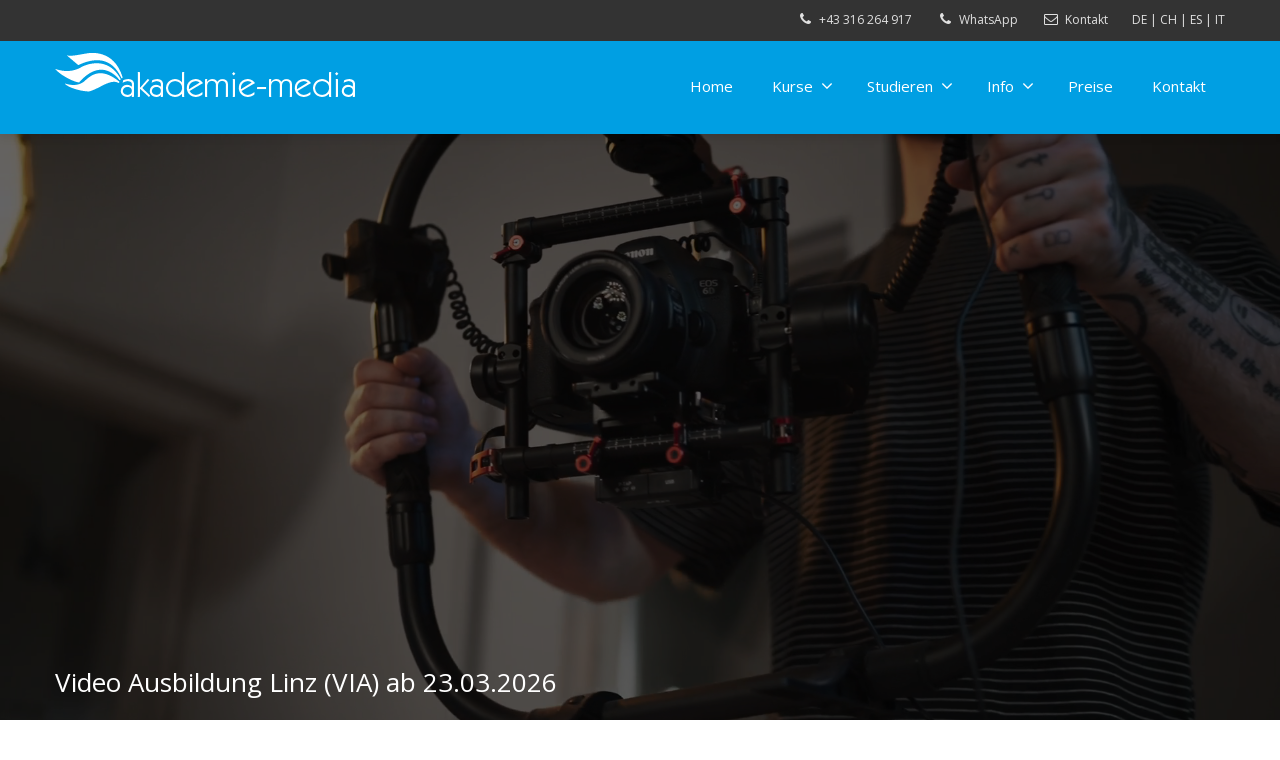

--- FILE ---
content_type: text/html; charset=UTF-8
request_url: https://www.akademie-media.at/video-ausbildung-linz/
body_size: 21618
content:
<!DOCTYPE html>
<!--[if lt IE 7]>      <html class="no-js html-loading wf-active ie old-browser lt-ie10 lt-ie9 lt-ie8 lt-ie7 responsive" itemscope="itemscope" itemtype="http://schema.org/WebPage" lang="de"> <![endif]-->
<!--[if IE 7]>         <html class="no-js html-loading wf-active ie old-browser ie7 lt-ie10 lt-ie9 lt-ie8 responsive" itemscope="itemscope" itemtype="http://schema.org/WebPage" lang="de"> <![endif]-->
<!--[if IE 8]>         <html class="no-js html-loading wf-active ie old-browser ie8 lt-ie10 lt-ie9 responsive" itemscope="itemscope" itemtype="http://schema.org/WebPage" lang="de"> <![endif]-->
<!--[if IE 9]>         <html class="no-js html-loading wf-active ie modern-browser ie9 lt-ie10 responsive" itemscope="itemscope" itemtype="http://schema.org/WebPage" lang="de"> <![endif]-->
<!--[if gt IE 9]><!--> <html class="no-js html-loading wf-active modern-browser responsive" itemscope="itemscope" itemtype="http://schema.org/WebPage" lang="de"> <!--<![endif]-->
<head>
<meta http-equiv="content-type" content="text/html; charset=UTF-8" />
<meta name="viewport" content="width=device-width, initial-scale=1.0">
<!-- W3TC-include-js-head -->
<!--[if IE 8]>
<meta http-equiv="X-UA-Compatible" content="IE=edge,chrome=1">
<![endif]-->
<script>!function(e,c){e[c]=e[c]+(e[c]&&" ")+"quform-js"}(document.documentElement,"className");</script><meta name='robots' content='index, follow, max-image-preview:large, max-snippet:-1, max-video-preview:-1' />

	<!-- This site is optimized with the Yoast SEO plugin v23.2 - https://yoast.com/wordpress/plugins/seo/ -->
	<title>Video Ausbildung Linz - Filmausbildung bei Akademie Media</title>
	<meta name="description" content="Video Ausbildung Linz. Für Firmenkunden, Ihren Arbeitgeber oder auch Privatpersonen: Videos in einer bestechenden Qualität herstellen" />
	<link rel="canonical" href="https://www.akademie-media.at/video-ausbildung-linz/" />
	<meta property="og:locale" content="de_DE" />
	<meta property="og:type" content="article" />
	<meta property="og:title" content="Video Ausbildung Linz - Filmausbildung bei Akademie Media" />
	<meta property="og:description" content="Video Ausbildung Linz. Für Firmenkunden, Ihren Arbeitgeber oder auch Privatpersonen: Videos in einer bestechenden Qualität herstellen" />
	<meta property="og:url" content="https://www.akademie-media.at/video-ausbildung-linz/" />
	<meta property="og:site_name" content="Akademie Media" />
	<meta property="article:publisher" content="https://www.facebook.com/akademiemedia/" />
	<meta property="article:modified_time" content="2024-11-05T10:08:28+00:00" />
	<meta property="og:image" content="https://www.akademie-media.at/wp-content/uploads/2019/09/Video-Ausbildung-Linz.jpg" />
	<meta property="og:image:width" content="1000" />
	<meta property="og:image:height" content="667" />
	<meta property="og:image:type" content="image/jpeg" />
	<meta name="twitter:card" content="summary_large_image" />
	<meta name="twitter:label1" content="Geschätzte Lesezeit" />
	<meta name="twitter:data1" content="6 Minuten" />
	<script type="application/ld+json" class="yoast-schema-graph">{"@context":"https://schema.org","@graph":[{"@type":"WebPage","@id":"https://www.akademie-media.at/video-ausbildung-linz/","url":"https://www.akademie-media.at/video-ausbildung-linz/","name":"Video Ausbildung Linz - Filmausbildung bei Akademie Media","isPartOf":{"@id":"https://www.akademie-media.at/#website"},"primaryImageOfPage":{"@id":"https://www.akademie-media.at/video-ausbildung-linz/#primaryimage"},"image":{"@id":"https://www.akademie-media.at/video-ausbildung-linz/#primaryimage"},"thumbnailUrl":"https://www.akademie-media.at/wp-content/uploads/2019/09/Video-Ausbildung-Linz.jpg","datePublished":"2015-12-27T21:30:14+00:00","dateModified":"2024-11-05T10:08:28+00:00","description":"Video Ausbildung Linz. Für Firmenkunden, Ihren Arbeitgeber oder auch Privatpersonen: Videos in einer bestechenden Qualität herstellen","breadcrumb":{"@id":"https://www.akademie-media.at/video-ausbildung-linz/#breadcrumb"},"inLanguage":"de","potentialAction":[{"@type":"ReadAction","target":["https://www.akademie-media.at/video-ausbildung-linz/"]}]},{"@type":"ImageObject","inLanguage":"de","@id":"https://www.akademie-media.at/video-ausbildung-linz/#primaryimage","url":"https://www.akademie-media.at/wp-content/uploads/2019/09/Video-Ausbildung-Linz.jpg","contentUrl":"https://www.akademie-media.at/wp-content/uploads/2019/09/Video-Ausbildung-Linz.jpg","width":1000,"height":667,"caption":"Video Ausbildung Linz"},{"@type":"BreadcrumbList","@id":"https://www.akademie-media.at/video-ausbildung-linz/#breadcrumb","itemListElement":[{"@type":"ListItem","position":1,"name":"Home","item":"https://www.akademie-media.at/"},{"@type":"ListItem","position":2,"name":"VIA &#8211; Video Intensiv Ausbildung Linz"}]},{"@type":"WebSite","@id":"https://www.akademie-media.at/#website","url":"https://www.akademie-media.at/","name":"Akademie Media","description":"","publisher":{"@id":"https://www.akademie-media.at/#organization"},"potentialAction":[{"@type":"SearchAction","target":{"@type":"EntryPoint","urlTemplate":"https://www.akademie-media.at/?s={search_term_string}"},"query-input":"required name=search_term_string"}],"inLanguage":"de"},{"@type":"Organization","@id":"https://www.akademie-media.at/#organization","name":"Akademie-Media GmbH","url":"https://www.akademie-media.at/","logo":{"@type":"ImageObject","inLanguage":"de","@id":"https://www.akademie-media.at/#/schema/logo/image/","url":"https://www.akademie-media.at/wp-content/uploads/2021/12/AM-Logo-Signatur-1500.png","contentUrl":"https://www.akademie-media.at/wp-content/uploads/2021/12/AM-Logo-Signatur-1500.png","width":1500,"height":199,"caption":"Akademie-Media GmbH"},"image":{"@id":"https://www.akademie-media.at/#/schema/logo/image/"},"sameAs":["https://www.facebook.com/akademiemedia/","https://www.youtube.com/channel/UCd6_W6-8pFLG0XDkmGitlaw","https://www.instagram.com/akademiemedia/"]}]}</script>
	<!-- / Yoast SEO plugin. -->


<script type='application/javascript'  id='pys-version-script'>console.log('PixelYourSite Free version 10.2.0.2');</script>
<link rel='dns-prefetch' href='//www.googletagmanager.com' />
<link rel='stylesheet' id='wp-block-library-css' href='https://www.akademie-media.at/wp-includes/css/dist/block-library/style.min.css?ver=0588b3f602c688cdc32e8a45198eaf15' type='text/css' media='all' />
<style id='wp-block-library-theme-inline-css' type='text/css'>
.wp-block-audio :where(figcaption){color:#555;font-size:13px;text-align:center}.is-dark-theme .wp-block-audio :where(figcaption){color:#ffffffa6}.wp-block-audio{margin:0 0 1em}.wp-block-code{border:1px solid #ccc;border-radius:4px;font-family:Menlo,Consolas,monaco,monospace;padding:.8em 1em}.wp-block-embed :where(figcaption){color:#555;font-size:13px;text-align:center}.is-dark-theme .wp-block-embed :where(figcaption){color:#ffffffa6}.wp-block-embed{margin:0 0 1em}.blocks-gallery-caption{color:#555;font-size:13px;text-align:center}.is-dark-theme .blocks-gallery-caption{color:#ffffffa6}:root :where(.wp-block-image figcaption){color:#555;font-size:13px;text-align:center}.is-dark-theme :root :where(.wp-block-image figcaption){color:#ffffffa6}.wp-block-image{margin:0 0 1em}.wp-block-pullquote{border-bottom:4px solid;border-top:4px solid;color:currentColor;margin-bottom:1.75em}.wp-block-pullquote cite,.wp-block-pullquote footer,.wp-block-pullquote__citation{color:currentColor;font-size:.8125em;font-style:normal;text-transform:uppercase}.wp-block-quote{border-left:.25em solid;margin:0 0 1.75em;padding-left:1em}.wp-block-quote cite,.wp-block-quote footer{color:currentColor;font-size:.8125em;font-style:normal;position:relative}.wp-block-quote.has-text-align-right{border-left:none;border-right:.25em solid;padding-left:0;padding-right:1em}.wp-block-quote.has-text-align-center{border:none;padding-left:0}.wp-block-quote.is-large,.wp-block-quote.is-style-large,.wp-block-quote.is-style-plain{border:none}.wp-block-search .wp-block-search__label{font-weight:700}.wp-block-search__button{border:1px solid #ccc;padding:.375em .625em}:where(.wp-block-group.has-background){padding:1.25em 2.375em}.wp-block-separator.has-css-opacity{opacity:.4}.wp-block-separator{border:none;border-bottom:2px solid;margin-left:auto;margin-right:auto}.wp-block-separator.has-alpha-channel-opacity{opacity:1}.wp-block-separator:not(.is-style-wide):not(.is-style-dots){width:100px}.wp-block-separator.has-background:not(.is-style-dots){border-bottom:none;height:1px}.wp-block-separator.has-background:not(.is-style-wide):not(.is-style-dots){height:2px}.wp-block-table{margin:0 0 1em}.wp-block-table td,.wp-block-table th{word-break:normal}.wp-block-table :where(figcaption){color:#555;font-size:13px;text-align:center}.is-dark-theme .wp-block-table :where(figcaption){color:#ffffffa6}.wp-block-video :where(figcaption){color:#555;font-size:13px;text-align:center}.is-dark-theme .wp-block-video :where(figcaption){color:#ffffffa6}.wp-block-video{margin:0 0 1em}:root :where(.wp-block-template-part.has-background){margin-bottom:0;margin-top:0;padding:1.25em 2.375em}
</style>
<style id='classic-theme-styles-inline-css' type='text/css'>
/*! This file is auto-generated */
.wp-block-button__link{color:#fff;background-color:#32373c;border-radius:9999px;box-shadow:none;text-decoration:none;padding:calc(.667em + 2px) calc(1.333em + 2px);font-size:1.125em}.wp-block-file__button{background:#32373c;color:#fff;text-decoration:none}
</style>
<style id='global-styles-inline-css' type='text/css'>
:root{--wp--preset--aspect-ratio--square: 1;--wp--preset--aspect-ratio--4-3: 4/3;--wp--preset--aspect-ratio--3-4: 3/4;--wp--preset--aspect-ratio--3-2: 3/2;--wp--preset--aspect-ratio--2-3: 2/3;--wp--preset--aspect-ratio--16-9: 16/9;--wp--preset--aspect-ratio--9-16: 9/16;--wp--preset--color--black: #000000;--wp--preset--color--cyan-bluish-gray: #abb8c3;--wp--preset--color--white: #ffffff;--wp--preset--color--pale-pink: #f78da7;--wp--preset--color--vivid-red: #cf2e2e;--wp--preset--color--luminous-vivid-orange: #ff6900;--wp--preset--color--luminous-vivid-amber: #fcb900;--wp--preset--color--light-green-cyan: #7bdcb5;--wp--preset--color--vivid-green-cyan: #00d084;--wp--preset--color--pale-cyan-blue: #8ed1fc;--wp--preset--color--vivid-cyan-blue: #0693e3;--wp--preset--color--vivid-purple: #9b51e0;--wp--preset--gradient--vivid-cyan-blue-to-vivid-purple: linear-gradient(135deg,rgba(6,147,227,1) 0%,rgb(155,81,224) 100%);--wp--preset--gradient--light-green-cyan-to-vivid-green-cyan: linear-gradient(135deg,rgb(122,220,180) 0%,rgb(0,208,130) 100%);--wp--preset--gradient--luminous-vivid-amber-to-luminous-vivid-orange: linear-gradient(135deg,rgba(252,185,0,1) 0%,rgba(255,105,0,1) 100%);--wp--preset--gradient--luminous-vivid-orange-to-vivid-red: linear-gradient(135deg,rgba(255,105,0,1) 0%,rgb(207,46,46) 100%);--wp--preset--gradient--very-light-gray-to-cyan-bluish-gray: linear-gradient(135deg,rgb(238,238,238) 0%,rgb(169,184,195) 100%);--wp--preset--gradient--cool-to-warm-spectrum: linear-gradient(135deg,rgb(74,234,220) 0%,rgb(151,120,209) 20%,rgb(207,42,186) 40%,rgb(238,44,130) 60%,rgb(251,105,98) 80%,rgb(254,248,76) 100%);--wp--preset--gradient--blush-light-purple: linear-gradient(135deg,rgb(255,206,236) 0%,rgb(152,150,240) 100%);--wp--preset--gradient--blush-bordeaux: linear-gradient(135deg,rgb(254,205,165) 0%,rgb(254,45,45) 50%,rgb(107,0,62) 100%);--wp--preset--gradient--luminous-dusk: linear-gradient(135deg,rgb(255,203,112) 0%,rgb(199,81,192) 50%,rgb(65,88,208) 100%);--wp--preset--gradient--pale-ocean: linear-gradient(135deg,rgb(255,245,203) 0%,rgb(182,227,212) 50%,rgb(51,167,181) 100%);--wp--preset--gradient--electric-grass: linear-gradient(135deg,rgb(202,248,128) 0%,rgb(113,206,126) 100%);--wp--preset--gradient--midnight: linear-gradient(135deg,rgb(2,3,129) 0%,rgb(40,116,252) 100%);--wp--preset--font-size--small: 13px;--wp--preset--font-size--medium: 20px;--wp--preset--font-size--large: 36px;--wp--preset--font-size--x-large: 42px;--wp--preset--spacing--20: 0.44rem;--wp--preset--spacing--30: 0.67rem;--wp--preset--spacing--40: 1rem;--wp--preset--spacing--50: 1.5rem;--wp--preset--spacing--60: 2.25rem;--wp--preset--spacing--70: 3.38rem;--wp--preset--spacing--80: 5.06rem;--wp--preset--shadow--natural: 6px 6px 9px rgba(0, 0, 0, 0.2);--wp--preset--shadow--deep: 12px 12px 50px rgba(0, 0, 0, 0.4);--wp--preset--shadow--sharp: 6px 6px 0px rgba(0, 0, 0, 0.2);--wp--preset--shadow--outlined: 6px 6px 0px -3px rgba(255, 255, 255, 1), 6px 6px rgba(0, 0, 0, 1);--wp--preset--shadow--crisp: 6px 6px 0px rgba(0, 0, 0, 1);}:where(.is-layout-flex){gap: 0.5em;}:where(.is-layout-grid){gap: 0.5em;}body .is-layout-flex{display: flex;}.is-layout-flex{flex-wrap: wrap;align-items: center;}.is-layout-flex > :is(*, div){margin: 0;}body .is-layout-grid{display: grid;}.is-layout-grid > :is(*, div){margin: 0;}:where(.wp-block-columns.is-layout-flex){gap: 2em;}:where(.wp-block-columns.is-layout-grid){gap: 2em;}:where(.wp-block-post-template.is-layout-flex){gap: 1.25em;}:where(.wp-block-post-template.is-layout-grid){gap: 1.25em;}.has-black-color{color: var(--wp--preset--color--black) !important;}.has-cyan-bluish-gray-color{color: var(--wp--preset--color--cyan-bluish-gray) !important;}.has-white-color{color: var(--wp--preset--color--white) !important;}.has-pale-pink-color{color: var(--wp--preset--color--pale-pink) !important;}.has-vivid-red-color{color: var(--wp--preset--color--vivid-red) !important;}.has-luminous-vivid-orange-color{color: var(--wp--preset--color--luminous-vivid-orange) !important;}.has-luminous-vivid-amber-color{color: var(--wp--preset--color--luminous-vivid-amber) !important;}.has-light-green-cyan-color{color: var(--wp--preset--color--light-green-cyan) !important;}.has-vivid-green-cyan-color{color: var(--wp--preset--color--vivid-green-cyan) !important;}.has-pale-cyan-blue-color{color: var(--wp--preset--color--pale-cyan-blue) !important;}.has-vivid-cyan-blue-color{color: var(--wp--preset--color--vivid-cyan-blue) !important;}.has-vivid-purple-color{color: var(--wp--preset--color--vivid-purple) !important;}.has-black-background-color{background-color: var(--wp--preset--color--black) !important;}.has-cyan-bluish-gray-background-color{background-color: var(--wp--preset--color--cyan-bluish-gray) !important;}.has-white-background-color{background-color: var(--wp--preset--color--white) !important;}.has-pale-pink-background-color{background-color: var(--wp--preset--color--pale-pink) !important;}.has-vivid-red-background-color{background-color: var(--wp--preset--color--vivid-red) !important;}.has-luminous-vivid-orange-background-color{background-color: var(--wp--preset--color--luminous-vivid-orange) !important;}.has-luminous-vivid-amber-background-color{background-color: var(--wp--preset--color--luminous-vivid-amber) !important;}.has-light-green-cyan-background-color{background-color: var(--wp--preset--color--light-green-cyan) !important;}.has-vivid-green-cyan-background-color{background-color: var(--wp--preset--color--vivid-green-cyan) !important;}.has-pale-cyan-blue-background-color{background-color: var(--wp--preset--color--pale-cyan-blue) !important;}.has-vivid-cyan-blue-background-color{background-color: var(--wp--preset--color--vivid-cyan-blue) !important;}.has-vivid-purple-background-color{background-color: var(--wp--preset--color--vivid-purple) !important;}.has-black-border-color{border-color: var(--wp--preset--color--black) !important;}.has-cyan-bluish-gray-border-color{border-color: var(--wp--preset--color--cyan-bluish-gray) !important;}.has-white-border-color{border-color: var(--wp--preset--color--white) !important;}.has-pale-pink-border-color{border-color: var(--wp--preset--color--pale-pink) !important;}.has-vivid-red-border-color{border-color: var(--wp--preset--color--vivid-red) !important;}.has-luminous-vivid-orange-border-color{border-color: var(--wp--preset--color--luminous-vivid-orange) !important;}.has-luminous-vivid-amber-border-color{border-color: var(--wp--preset--color--luminous-vivid-amber) !important;}.has-light-green-cyan-border-color{border-color: var(--wp--preset--color--light-green-cyan) !important;}.has-vivid-green-cyan-border-color{border-color: var(--wp--preset--color--vivid-green-cyan) !important;}.has-pale-cyan-blue-border-color{border-color: var(--wp--preset--color--pale-cyan-blue) !important;}.has-vivid-cyan-blue-border-color{border-color: var(--wp--preset--color--vivid-cyan-blue) !important;}.has-vivid-purple-border-color{border-color: var(--wp--preset--color--vivid-purple) !important;}.has-vivid-cyan-blue-to-vivid-purple-gradient-background{background: var(--wp--preset--gradient--vivid-cyan-blue-to-vivid-purple) !important;}.has-light-green-cyan-to-vivid-green-cyan-gradient-background{background: var(--wp--preset--gradient--light-green-cyan-to-vivid-green-cyan) !important;}.has-luminous-vivid-amber-to-luminous-vivid-orange-gradient-background{background: var(--wp--preset--gradient--luminous-vivid-amber-to-luminous-vivid-orange) !important;}.has-luminous-vivid-orange-to-vivid-red-gradient-background{background: var(--wp--preset--gradient--luminous-vivid-orange-to-vivid-red) !important;}.has-very-light-gray-to-cyan-bluish-gray-gradient-background{background: var(--wp--preset--gradient--very-light-gray-to-cyan-bluish-gray) !important;}.has-cool-to-warm-spectrum-gradient-background{background: var(--wp--preset--gradient--cool-to-warm-spectrum) !important;}.has-blush-light-purple-gradient-background{background: var(--wp--preset--gradient--blush-light-purple) !important;}.has-blush-bordeaux-gradient-background{background: var(--wp--preset--gradient--blush-bordeaux) !important;}.has-luminous-dusk-gradient-background{background: var(--wp--preset--gradient--luminous-dusk) !important;}.has-pale-ocean-gradient-background{background: var(--wp--preset--gradient--pale-ocean) !important;}.has-electric-grass-gradient-background{background: var(--wp--preset--gradient--electric-grass) !important;}.has-midnight-gradient-background{background: var(--wp--preset--gradient--midnight) !important;}.has-small-font-size{font-size: var(--wp--preset--font-size--small) !important;}.has-medium-font-size{font-size: var(--wp--preset--font-size--medium) !important;}.has-large-font-size{font-size: var(--wp--preset--font-size--large) !important;}.has-x-large-font-size{font-size: var(--wp--preset--font-size--x-large) !important;}
:where(.wp-block-post-template.is-layout-flex){gap: 1.25em;}:where(.wp-block-post-template.is-layout-grid){gap: 1.25em;}
:where(.wp-block-columns.is-layout-flex){gap: 2em;}:where(.wp-block-columns.is-layout-grid){gap: 2em;}
:root :where(.wp-block-pullquote){font-size: 1.5em;line-height: 1.6;}
</style>
<link rel='stylesheet' id='quform-css' href='https://www.akademie-media.at/wp-content/plugins/quform/cache/quform.css?ver=1767962824' type='text/css' media='all' />
<link rel='stylesheet' id='tablepress-default-css' href='https://www.akademie-media.at/wp-content/tablepress-combined.min.css?ver=22' type='text/css' media='all' />
<link rel='stylesheet' id='theme-frontend-style-css' href='https://www.akademie-media.at/wp-content/themes/envision/lib/css/style.min.css?ver=3.7.0' type='text/css' media='all' />
<link rel='stylesheet' id='theme-bootstrap-responsive-1170-css' href='https://www.akademie-media.at/wp-content/themes/envision/lib/css/bootstrap-responsive-1170.min.css?ver=3.7.0' type='text/css' media='all' />
<link rel='stylesheet' id='roboto-100-100italic-300-300italic-regular-italic-500-500italic-700-700italic-900-900italic-latin-ext-vietnamese-greek-cyrillic-ext-greek-ext-latin-cyrillic-css' href='//fonts.googleapis.com/css?family=Roboto%3A100%2C100italic%2C300%2C300italic%2Cregular%2Citalic%2C500%2C500italic%2C700%2C700italic%2C900%2C900italic%3Alatin-ext%2Cvietnamese%2Cgreek%2Ccyrillic-ext%2Cgreek-ext%2Clatin%2Ccyrillic&#038;ver=3.7.0' type='text/css' media='all' />
<link rel='stylesheet' id='open-sans-300-300italic-regular-italic-600-600italic-700-700italic-800-800italic-latin-ext-vietnamese-greek-cyrillic-ext-greek-ext-latin-cyrillic-css' href='//fonts.googleapis.com/css?family=Open+Sans%3A300%2C300italic%2Cregular%2Citalic%2C600%2C600italic%2C700%2C700italic%2C800%2C800italic%3Alatin-ext%2Cvietnamese%2Cgreek%2Ccyrillic-ext%2Cgreek-ext%2Clatin%2Ccyrillic&#038;ver=3.7.0' type='text/css' media='all' />
<link rel='stylesheet' id='theme-fontawesome-css' href='https://www.akademie-media.at/wp-content/themes/envision/includes/modules/module.fontawesome/source/css/font-awesome.min.css?ver=3.7.0' type='text/css' media='all' />
<link rel='stylesheet' id='theme-icomoon-css' href='https://www.akademie-media.at/wp-content/themes/envision/includes/modules/module.icomoon/source/css/icomoon.css?ver=3.7.0' type='text/css' media='all' />
<link rel='stylesheet' id='theme-skin' href='https://www.akademie-media.at/wp-content/uploads/2024/04/AkademieMediaMAIN_036fa3b480a76b3783f412e0c302c42e.css?HlWkhJTu0D' type='text/css' media='all'/>
<script type='text/javascript'>
var CloudFwOp = {"themeurl":"https:\/\/www.akademie-media.at\/wp-content\/themes\/envision","ajaxUrl":"https:\/\/www.akademie-media.at\/wp-admin\/admin-ajax.php","device":"widescreen","RTL":false,"SSL":true,"protocol":"https","responsive":true,"lang":"de","sticky_header":true,"header_overlapping":false,"navigation_event":"hover","sticky_header_offset":-100,"nav_hover_delay":"10","uniform_elements":true,"disable_prettyphoto_on_mobile":true,"text_close":"Close","gallery_overlay_opacity":"90"};
</script>
<script type="text/javascript" src="https://www.akademie-media.at/wp-includes/js/jquery/jquery.min.js?ver=3.7.1" id="jquery-core-js"></script>
<script type="text/javascript" src="https://www.akademie-media.at/wp-includes/js/jquery/jquery-migrate.min.js?ver=3.4.1" id="jquery-migrate-js"></script>
<script type="text/javascript" src="https://www.akademie-media.at/wp-content/plugins/revslider/public/assets/js/rbtools.min.js?ver=6.5.6" async id="tp-tools-js"></script>
<script type="text/javascript" src="https://www.akademie-media.at/wp-content/plugins/revslider/public/assets/js/rs6.min.js?ver=6.5.6" async id="revmin-js"></script>
<script type="text/javascript" src="https://www.akademie-media.at/wp-content/plugins/pixelyoursite/dist/scripts/jquery.bind-first-0.2.3.min.js?ver=0588b3f602c688cdc32e8a45198eaf15" id="jquery-bind-first-js"></script>
<script type="text/javascript" src="https://www.akademie-media.at/wp-content/plugins/pixelyoursite/dist/scripts/js.cookie-2.1.3.min.js?ver=2.1.3" id="js-cookie-pys-js"></script>
<script type="text/javascript" src="https://www.akademie-media.at/wp-content/plugins/pixelyoursite/dist/scripts/tld.min.js?ver=2.3.1" id="js-tld-js"></script>
<script type="text/javascript" id="pys-js-extra">
/* <![CDATA[ */
var pysOptions = {"staticEvents":{"facebook":{"init_event":[{"delay":0,"type":"static","ajaxFire":false,"name":"PageView","pixelIds":["396852644396755"],"eventID":"dc71f418-efd5-4e6b-bd23-949e6454edf1","params":{"page_title":"VIA - Video Intensiv Ausbildung Linz","post_type":"page","post_id":603,"plugin":"PixelYourSite","user_role":"guest","event_url":"www.akademie-media.at\/video-ausbildung-linz\/"},"e_id":"init_event","ids":[],"hasTimeWindow":false,"timeWindow":0,"woo_order":"","edd_order":""}]}},"dynamicEvents":[],"triggerEvents":[],"triggerEventTypes":[],"facebook":{"pixelIds":["396852644396755"],"advancedMatching":[],"advancedMatchingEnabled":true,"removeMetadata":false,"contentParams":{"post_type":"page","post_id":603,"content_name":"VIA - Video Intensiv Ausbildung Linz"},"commentEventEnabled":true,"wooVariableAsSimple":false,"downloadEnabled":true,"formEventEnabled":true,"serverApiEnabled":true,"wooCRSendFromServer":false,"send_external_id":null,"enabled_medical":false,"do_not_track_medical_param":["event_url","post_title","page_title","landing_page","content_name","categories","category_name","tags"],"meta_ldu":false},"debug":"","siteUrl":"https:\/\/www.akademie-media.at","ajaxUrl":"https:\/\/www.akademie-media.at\/wp-admin\/admin-ajax.php","ajax_event":"a7073331f8","enable_remove_download_url_param":"1","cookie_duration":"7","last_visit_duration":"60","enable_success_send_form":"","ajaxForServerEvent":"1","ajaxForServerStaticEvent":"1","send_external_id":"1","external_id_expire":"180","track_cookie_for_subdomains":"1","google_consent_mode":"1","gdpr":{"ajax_enabled":false,"all_disabled_by_api":false,"facebook_disabled_by_api":false,"analytics_disabled_by_api":false,"google_ads_disabled_by_api":false,"pinterest_disabled_by_api":false,"bing_disabled_by_api":false,"externalID_disabled_by_api":false,"facebook_prior_consent_enabled":true,"analytics_prior_consent_enabled":true,"google_ads_prior_consent_enabled":null,"pinterest_prior_consent_enabled":true,"bing_prior_consent_enabled":true,"cookiebot_integration_enabled":false,"cookiebot_facebook_consent_category":"marketing","cookiebot_analytics_consent_category":"statistics","cookiebot_tiktok_consent_category":"marketing","cookiebot_google_ads_consent_category":null,"cookiebot_pinterest_consent_category":"marketing","cookiebot_bing_consent_category":"marketing","consent_magic_integration_enabled":false,"real_cookie_banner_integration_enabled":false,"cookie_notice_integration_enabled":false,"cookie_law_info_integration_enabled":false,"analytics_storage":{"enabled":true,"value":"granted","filter":false},"ad_storage":{"enabled":true,"value":"granted","filter":false},"ad_user_data":{"enabled":true,"value":"granted","filter":false},"ad_personalization":{"enabled":true,"value":"granted","filter":false}},"cookie":{"disabled_all_cookie":false,"disabled_start_session_cookie":false,"disabled_advanced_form_data_cookie":false,"disabled_landing_page_cookie":false,"disabled_first_visit_cookie":false,"disabled_trafficsource_cookie":false,"disabled_utmTerms_cookie":false,"disabled_utmId_cookie":false},"tracking_analytics":{"TrafficSource":"www.google.at","TrafficLanding":"https:\/\/www.akademie-media.at\/fmd-film-ausbildung\/","TrafficUtms":[],"TrafficUtmsId":[]},"GATags":{"ga_datalayer_type":"default","ga_datalayer_name":"dataLayerPYS"},"woo":{"enabled":false},"edd":{"enabled":false},"cache_bypass":"1768674203"};
/* ]]> */
</script>
<script type="text/javascript" src="https://www.akademie-media.at/wp-content/plugins/pixelyoursite/dist/scripts/public.js?ver=10.2.0.2" id="pys-js"></script>

<!-- Google Tag (gtac.js) durch Site-Kit hinzugefügt -->

<!-- Von Site Kit hinzugefügtes Google-Analytics-Snippet -->
<script type="text/javascript" src="https://www.googletagmanager.com/gtag/js?id=G-X1MTCSRWMY" id="google_gtagjs-js" async></script>
<script type="text/javascript" id="google_gtagjs-js-after">
/* <![CDATA[ */
window.dataLayer = window.dataLayer || [];function gtag(){dataLayer.push(arguments);}
gtag("set","linker",{"domains":["www.akademie-media.at"]});
gtag("js", new Date());
gtag("set", "developer_id.dZTNiMT", true);
gtag("config", "G-X1MTCSRWMY");
/* ]]> */
</script>

<!-- Das Snippet mit dem schließenden Google-Tag (gtag.js) wurde von Site Kit hinzugefügt -->
<meta name="generator" content="Site Kit by Google 1.133.0" /><link rel="apple-touch-icon" sizes="180x180" href="/wp-content/uploads/fbrfg/apple-touch-icon.png?v=akm2135153">
<link rel="icon" type="image/png" sizes="32x32" href="/wp-content/uploads/fbrfg/favicon-32x32.png?v=akm2135153">
<link rel="icon" type="image/png" sizes="16x16" href="/wp-content/uploads/fbrfg/favicon-16x16.png?v=akm2135153">
<link rel="manifest" href="/wp-content/uploads/fbrfg/site.webmanifest?v=akm2135153">
<link rel="mask-icon" href="/wp-content/uploads/fbrfg/safari-pinned-tab.svg?v=akm2135153" color="#009fe3">
<link rel="shortcut icon" href="/wp-content/uploads/fbrfg/favicon.ico?v=akm2135153">
<meta name="msapplication-TileColor" content="#ffffff">
<meta name="msapplication-config" content="/wp-content/uploads/fbrfg/browserconfig.xml?v=akm2135153">
<meta name="theme-color" content="#ffffff"><meta name="generator" content="Powered by Slider Revolution 6.5.6 - responsive, Mobile-Friendly Slider Plugin for WordPress with comfortable drag and drop interface." />
<link rel='stylesheet' id='rs-plugin-settings-css' href='https://www.akademie-media.at/wp-content/plugins/revslider/public/assets/css/rs6.css?ver=6.5.6' type='text/css' media='all' />
<style id='rs-plugin-settings-inline-css' type='text/css'>
.tp-caption.caption-primary{font-weight:300;font-size:30px;line-height:36px}.tp-caption.caption-white-background{padding:10px 20px;-moz-border-radius:3px;-webkit-border-radius:3px;border-radius:3px;font-weight:300;font-size:24px;line-height:30px;color:#0197ec;background-color:#fff;-webkit-box-shadow:0 1px 2px rgba(0,0,0,.25);-moz-box-shadow:0 1px 2px rgba(0,0,0,.25);box-shadow:0 1px 2px rgba(0,0,0,.25)}.tp-caption.caption-long-text{font-weight:300;font-size:20px;line-height:24px;color:#333;text-align:justify}.tp-caption.noshadow{}.tp-caption a{color:#ff7302;text-shadow:none;-webkit-transition:all 0.2s ease-out;-moz-transition:all 0.2s ease-out;-o-transition:all 0.2s ease-out;-ms-transition:all 0.2s ease-out}.tp-caption a:hover{color:#ffa902}
</style>

<style id="dynamic-css" type="text/css">@media ( min-width: 979px ) { .modern-browser #header-container.stuck #logo img {height: 32px;  margin-top: 10px !important;  margin-bottom: 8px !important;}  }html .btn-97tzp6rgnz {color: #ffffff !important;  background-color:#009fe3; background-image: none ;}html .btn-97tzp6rgnz:hover,html .btn-97tzp6rgnz:focus,html .btn-97tzp6rgnz:active,html .btn-97tzp6rgnz:disabled,html .btn-97tzp6rgnz[disabled] {color: #ffffff !important;  background-color:#0087bd !important; background-image: none  !important;}html #video-background-1 .ui--video-background {-ms-filter: "progid:DXImageTransform.Microsoft.Alpha(Opacity=60)";opacity: 0.6;} html #video-background-1 .ui--video-background .ui--gradient {background-color:#000; background-image: none ;} html #video-background-1 .ui--video-background-poster {-webkit-background-size: cover; -moz-background-size: cover; -o-background-size: cover; background-size: cover; filter: progid:DXImageTransform.Microsoft.AlphaImageLoader(src='https://www.akademie-media.at/wp-content/uploads/2024/04/mobile-intro.jpg',sizingMethod='scale'); -ms-filter: "progid:DXImageTransform.Microsoft.AlphaImageLoader(src='https://www.akademie-media.at/wp-content/uploads/2024/04/mobile-intro.jpg', sizingMethod='scale')";  background-image: url('https://www.akademie-media.at/wp-content/uploads/2024/04/mobile-intro.jpg');} html #video-background-1 .ui--section-content , html #video-background-1 .ui--section-content p, html #video-background-1 .ui--section-content h1, html #video-background-1 .ui--section-content h2, html #video-background-1 .ui--section-content h3, html #video-background-1 .ui--section-content h4, html #video-background-1 .ui--section-content h5, html #video-background-1 .ui--section-content h6 {color: #fff;} html #video-background-1 .ui--section-content a {color: #fff;} html #video-background-1 .ui--section-content a:hover {color: #009fe3;} html #custom-title-1, html #custom-title-1 a {color: #009fe3 !important;} html #ueberblick .ui--video-background {-ms-filter: "progid:DXImageTransform.Microsoft.Alpha(Opacity=80)";opacity: 0.8;} html #ueberblick .ui--video-background .ui--gradient {background-color:#fff; background-image: none ;} html #custom-title-2, html #custom-title-2 a {color: #009fe3 !important;} html #inhalte .ui--video-background {-ms-filter: "progid:DXImageTransform.Microsoft.Alpha(Opacity=80)";opacity: 0.8;} html #inhalte .ui--video-background .ui--gradient {background-color:#f2f2f2; background-image: none ;} html #custom-title-3, html #custom-title-3 a {color: #009fe3 !important;} html #nutzen .ui--video-background {-ms-filter: "progid:DXImageTransform.Microsoft.Alpha(Opacity=80)";opacity: 0.8;} html #nutzen .ui--video-background .ui--gradient {background-color:#fff; background-image: none ;} html #custom-title-4, html #custom-title-4 a {color: #009fe3 !important;} html #kursort .ui--video-background {-ms-filter: "progid:DXImageTransform.Microsoft.Alpha(Opacity=99)";opacity: 0.99;} html #kursort .ui--video-background .ui--gradient {background-color:#f2f2f2; background-image: none ;} html #custom-title-5, html #custom-title-5 a {color: #009fe3 !important;} html #anmeldung .ui--video-background {-ms-filter: "progid:DXImageTransform.Microsoft.Alpha(Opacity=80)";opacity: 0.8;} html #anmeldung .ui--video-background .ui--gradient {background-color:#fff; background-image: none ;} html #socialbar-1 .ui-socialbar-svg {background-color:#2b2b2b; background-image: none ;} </style>

<script type="text/javascript">function setREVStartSize(e){
			//window.requestAnimationFrame(function() {				 
				window.RSIW = window.RSIW===undefined ? window.innerWidth : window.RSIW;	
				window.RSIH = window.RSIH===undefined ? window.innerHeight : window.RSIH;	
				try {								
					var pw = document.getElementById(e.c).parentNode.offsetWidth,
						newh;
					pw = pw===0 || isNaN(pw) ? window.RSIW : pw;
					e.tabw = e.tabw===undefined ? 0 : parseInt(e.tabw);
					e.thumbw = e.thumbw===undefined ? 0 : parseInt(e.thumbw);
					e.tabh = e.tabh===undefined ? 0 : parseInt(e.tabh);
					e.thumbh = e.thumbh===undefined ? 0 : parseInt(e.thumbh);
					e.tabhide = e.tabhide===undefined ? 0 : parseInt(e.tabhide);
					e.thumbhide = e.thumbhide===undefined ? 0 : parseInt(e.thumbhide);
					e.mh = e.mh===undefined || e.mh=="" || e.mh==="auto" ? 0 : parseInt(e.mh,0);		
					if(e.layout==="fullscreen" || e.l==="fullscreen") 						
						newh = Math.max(e.mh,window.RSIH);					
					else{					
						e.gw = Array.isArray(e.gw) ? e.gw : [e.gw];
						for (var i in e.rl) if (e.gw[i]===undefined || e.gw[i]===0) e.gw[i] = e.gw[i-1];					
						e.gh = e.el===undefined || e.el==="" || (Array.isArray(e.el) && e.el.length==0)? e.gh : e.el;
						e.gh = Array.isArray(e.gh) ? e.gh : [e.gh];
						for (var i in e.rl) if (e.gh[i]===undefined || e.gh[i]===0) e.gh[i] = e.gh[i-1];
											
						var nl = new Array(e.rl.length),
							ix = 0,						
							sl;					
						e.tabw = e.tabhide>=pw ? 0 : e.tabw;
						e.thumbw = e.thumbhide>=pw ? 0 : e.thumbw;
						e.tabh = e.tabhide>=pw ? 0 : e.tabh;
						e.thumbh = e.thumbhide>=pw ? 0 : e.thumbh;					
						for (var i in e.rl) nl[i] = e.rl[i]<window.RSIW ? 0 : e.rl[i];
						sl = nl[0];									
						for (var i in nl) if (sl>nl[i] && nl[i]>0) { sl = nl[i]; ix=i;}															
						var m = pw>(e.gw[ix]+e.tabw+e.thumbw) ? 1 : (pw-(e.tabw+e.thumbw)) / (e.gw[ix]);					
						newh =  (e.gh[ix] * m) + (e.tabh + e.thumbh);
					}
					var el = document.getElementById(e.c);
					if (el!==null && el) el.style.height = newh+"px";					
					el = document.getElementById(e.c+"_wrapper");
					if (el!==null && el) {
						el.style.height = newh+"px";
						el.style.display = "block";
					}
				} catch(e){
					console.log("Failure at Presize of Slider:" + e)
				}					   
			//});
		  };</script>
		<style type="text/css" id="wp-custom-css">
			#header-navigation-toggle a {
    display: block;
    padding: 8px 0px;
    border: 0px solid;
color: #fff!important;
}

#header-navigation-toggle a .ui--caret {
    font-size: 20px;
}



#the-content table td, #the-content table th {
   word-break: normal!important;
}

.ui--custom-menu-bar.fullwidth-container {
    border-top: 0px;
    border-bottom: 0px;
    background: #009fe3;
}

.ui--custom-menu-bar ul>li strong, .ui--custom-menu-bar ul>li>a {
    color: #fff !important;
}

.ui--gradient-grey, .ui--gradient-grey a {
    text-shadow: none;
}

#page-content {
    padding: 50px 0 0px;
}


html #header-navigation > .megamenu ul.sub-menu .style--big-title > a {
    color: #333;
    text-shadow: none;
}

		</style>
		</head>

<body class="page-template page-template-page-fullwidth page-template-page-fullwidth-php page page-id-603 wp-embed-responsive run is-loaded-core-plugin sticky-footer layout--fullwidth ui--side-panel-position-left ui--mobile-navigation-style-default ui--is-navigation-mobilized">
<div id="side-panel-pusher">

<div id="main-container">

	<div id="page-wrap">

		
		<header id="page-header" class="clearfix">

									            <div id="top-bar" class="clearfix">
                <div id="top-bar-background">
                    <div class="container relative">
                                                <div id="top-bar-text" class="top-bar-sides abs-right">
                            <i class="ui--icon fontawesome-phone icon-inline-block" style="font-size: 14px;  width: 18px;  height: 18px;  margin-right: 5px;"></i><a href="tel:+43316264917">+43 316 264 917</a>
<div class="helper--seperator"></div>
<i class="ui--icon fontawesome-phone icon-inline-block" style="font-size: 14px;  width: 18px;  height: 18px;  margin-right: 5px;"></i><a href="https://wa.me/message/MVSEHX5U3ZXQF1">WhatsApp</a>
<div class="helper--seperator"></div>
<i class="ui--icon fontawesome-envelope-alt icon-inline-block" style="font-size: 14px;  width: 18px;  height: 18px;  margin-right: 5px;"></i><a href="/kontakt/">Kontakt</a>
<div class="helper--seperator"></div> <a href="https://www.akademie-media.de" target="_blank">DE</a> | <a href="https://www.akademie-media.ch" target="_blank">CH</a> | <a href="https://www.academia-de-medios.es" target="_blank">ES</a> | <a href="https://www.accademia-media.it" target="_blank">IT</a>

                        </div>
                        
                        <div id="top-bar-widgets" class="top-bar-sides abs-left">
                                                    </div>
                    </div>
                </div>
            </div><!-- /#top-bar -->

			
			<div id="header-container" class="header-style-1 logo-position-left navigation-position-right sticky-logo-position-left sticky-navigation-position-right no-stuck clearfix"  data-responsive="{&quot;css&quot;:{&quot;padding-bottom&quot;:{&quot;phone&quot;:0,&quot;tablet&quot;:20,&quot;widescreen&quot;:0}}}">
				<div id="header-container-background"></div>
								<div class="container relative">
					
					<div id="logo">
												<a href="https://www.akademie-media.at">

							<img  id="logo-desktop" class="visible-desktop hide-on-stuck " src="https://www.akademie-media.at/wp-content/uploads/2020/05/Akademie-Media-Logo-white.png" data-at2x="https://www.akademie-media.at/wp-content/uploads/2020/05/Akademie-Media-Logo-white-2x.png" alt="Akademie Media" style="margin-top: 10px;  margin-bottom: 35px;"/>
<img  id="logo-tablet" class="visible-tablet hide-on-stuck " src="https://www.akademie-media.at/wp-content/uploads/2020/05/Akademie-Media-Logo-white.png" data-at2x="https://www.akademie-media.at/wp-content/uploads/2020/05/Akademie-Media-Logo-white-2x.png" alt="Akademie Media" style="margin-top: 20px;  margin-bottom: 20px;"/>
<img  id="logo-phone" class="visible-phone hide-on-stuck " src="https://www.akademie-media.at/wp-content/uploads/2020/05/Akademie-Media-Logo-white.png" data-at2x="https://www.akademie-media.at/wp-content/uploads/2020/05/Akademie-Media-Logo-white-2x.png" alt="Akademie Media" style="margin-top: 10px;  margin-bottom: 30px;"/>
<img  id="logo-sticky" class="show-on-stuck" src="https://www.akademie-media.at/wp-content/uploads/2020/05/Akademie-Media-Logo-white-2x.png" data-at2x="https://www.akademie-media.at/wp-content/uploads/2020/05/Akademie-Media-Logo-white-2x.png" alt="Akademie Media" style="margin-top: 10px;  margin-bottom: 35px;"/>						</a>
													<div id="header-navigation-toggle">
								<a href="javascript:;"><i class="fontawesome-align-justify ui--caret"></i><span class="header-navigation-toogle-text">Navigation</span></a>
							</div>
																	</div><!-- /#logo -->

					
																		<nav id="navigation" class="without-navigation-holder ui-row header-style-1">
								<ul id="header-navigation" class="sf-menu clearfix unstyled-all"><li  class="menu-item menu-item-type-custom menu-item-object-custom menu-item-home level-0 top-level-item level-0 top-level-item to-right"><a href="https://www.akademie-media.at">Home</a></li>
<li id="menu-item-21" class="menu-item menu-item-type-custom menu-item-object-custom menu-item-has-children level-0 top-level-item has-child megamenu ui-row link-disabled to-left sticky-to-left columns-3"><a>Kurse<i class="ui--caret fontawesome-angle-down px18"></i></a>
<ul class="sub-menu" style="width: 550px;">
	<li id="menu-item-88" class="menu-item menu-item-type-custom menu-item-object-custom menu-item-has-children level-1 sub-level-item has-child link-disabled to-right style--big-title"><a class="text-center">Alle Kurse nach Ort<i class="ui--caret fontawesome-angle-right px18"></i></a>
	<ul class="sub-menu">
		<li id="menu-item-177" class="menu-item menu-item-type-taxonomy menu-item-object-category level-2 sub-level-item to-right style--standard"><a href="https://www.akademie-media.at/kurs-ueberblick/wien-kurs-ueberblick/">Wien</a></li>
		<li id="menu-item-174" class="menu-item menu-item-type-taxonomy menu-item-object-category level-2 sub-level-item to-right style--standard"><a href="https://www.akademie-media.at/kurs-ueberblick/graz-kurs-ueberblick/">Graz</a></li>
		<li id="menu-item-176" class="menu-item menu-item-type-taxonomy menu-item-object-category level-2 sub-level-item to-right style--standard"><a href="https://www.akademie-media.at/kurs-ueberblick/salzburg-kurs-ueberblick/">Salzburg</a></li>
		<li id="menu-item-4280" class="menu-item menu-item-type-taxonomy menu-item-object-category level-2 sub-level-item to-right style--standard"><a href="https://www.akademie-media.at/kurs-ueberblick/oberoesterreich-kurs-ueberblick/">Oberösterreich</a></li>
		<li id="menu-item-175" class="menu-item menu-item-type-taxonomy menu-item-object-category level-2 sub-level-item to-right style--standard"><a href="https://www.akademie-media.at/kurs-ueberblick/innsbruck-kurs-ueberblick/">Innsbruck</a></li>
		<li id="menu-item-4199" class="menu-item menu-item-type-taxonomy menu-item-object-category level-2 sub-level-item to-right style--standard"><a href="https://www.akademie-media.at/kurs-ueberblick/vorarlberg-kurs-ueberblick/">Vorarlberg</a></li>
	</ul>
</li>
	<li id="menu-item-24" class="menu-item menu-item-type-custom menu-item-object-custom menu-item-has-children level-1 sub-level-item has-child link-disabled to-right style--big-title"><a>Audiokurse nach Ort<i class="ui--caret fontawesome-angle-right px18"></i></a>
	<ul class="sub-menu">
		<li id="menu-item-190" class="menu-item menu-item-type-taxonomy menu-item-object-category level-2 sub-level-item to-right style--standard"><a href="https://www.akademie-media.at/audio-kurse/audiokurse-wien/">Wien</a></li>
		<li id="menu-item-187" class="menu-item menu-item-type-taxonomy menu-item-object-category level-2 sub-level-item to-right style--standard"><a href="https://www.akademie-media.at/audio-kurse/audiokurse-graz/">Graz</a></li>
		<li id="menu-item-189" class="menu-item menu-item-type-taxonomy menu-item-object-category level-2 sub-level-item to-right style--standard"><a href="https://www.akademie-media.at/audio-kurse/audiokurse-salzburg/">Salzburg</a></li>
		<li id="menu-item-4281" class="menu-item menu-item-type-taxonomy menu-item-object-category level-2 sub-level-item to-right style--standard"><a href="https://www.akademie-media.at/audio-kurse/audiokurse-oberoesterreich/">Oberösterreich</a></li>
		<li id="menu-item-188" class="menu-item menu-item-type-taxonomy menu-item-object-category level-2 sub-level-item to-right style--standard"><a href="https://www.akademie-media.at/audio-kurse/audiokurse-innsbruck/">Innsbruck</a></li>
		<li id="menu-item-4200" class="menu-item menu-item-type-taxonomy menu-item-object-category level-2 sub-level-item to-right style--standard"><a href="https://www.akademie-media.at/audio-kurse/audiokurse-vorarlberg/">Vorarlberg</a></li>
	</ul>
</li>
	<li id="menu-item-23" class="menu-item menu-item-type-custom menu-item-object-custom menu-item-has-children level-1 sub-level-item has-child link-disabled to-right style--big-title"><a>Videokurse nach Ort<i class="ui--caret fontawesome-angle-right px18"></i></a>
	<ul class="sub-menu">
		<li id="menu-item-182" class="menu-item menu-item-type-taxonomy menu-item-object-category level-2 sub-level-item to-right style--standard"><a href="https://www.akademie-media.at/video-kurse/videokurse-wien/">Wien</a></li>
		<li id="menu-item-179" class="menu-item menu-item-type-taxonomy menu-item-object-category level-2 sub-level-item to-right style--standard"><a href="https://www.akademie-media.at/video-kurse/videokurse-graz/">Graz</a></li>
		<li id="menu-item-181" class="menu-item menu-item-type-taxonomy menu-item-object-category level-2 sub-level-item to-right style--standard"><a href="https://www.akademie-media.at/video-kurse/videokurse-salzburg/">Salzburg</a></li>
		<li id="menu-item-4282" class="menu-item menu-item-type-taxonomy menu-item-object-category level-2 sub-level-item to-right style--standard"><a href="https://www.akademie-media.at/video-kurse/videokurse-oberoesterreich/">Oberösterreich</a></li>
		<li id="menu-item-180" class="menu-item menu-item-type-taxonomy menu-item-object-category level-2 sub-level-item to-right style--standard"><a href="https://www.akademie-media.at/video-kurse/videokurse-innsbruck/">Innsbruck</a></li>
		<li id="menu-item-4201" class="menu-item menu-item-type-taxonomy menu-item-object-category level-2 sub-level-item to-right style--standard"><a href="https://www.akademie-media.at/video-kurse/videokurse-vorarlberg/">Vorarlberg</a></li>
	</ul>
</li>
</ul>
</li>
<li id="menu-item-2228" class="menu-item menu-item-type-custom menu-item-object-custom menu-item-has-children level-0 top-level-item has-child fallout to-right"><a href="#studium">Studieren<i class="ui--caret fontawesome-angle-down px18"></i></a>
<ul class="sub-menu">
	<li id="menu-item-2229" class="menu-item menu-item-type-post_type menu-item-object-page level-1 sub-level-item to-right"><a href="https://www.akademie-media.at/tontechnik-studium/">Tontechnik Studium</a></li>
	<li id="menu-item-3062" class="menu-item menu-item-type-post_type menu-item-object-page level-1 sub-level-item to-right"><a href="https://www.akademie-media.at/audio-engineer-ausbildung/">Professional Audio Engineer Diploma</a></li>
	<li id="menu-item-4730" class="menu-item menu-item-type-post_type menu-item-object-page level-1 sub-level-item to-right"><a href="https://www.akademie-media.at/film-studium/">Film Studium</a></li>
	<li id="menu-item-4489" class="menu-item menu-item-type-post_type menu-item-object-page level-1 sub-level-item to-right"><a href="https://www.akademie-media.at/fmd-film-ausbildung/">Professional Film Maker Diploma</a></li>
</ul>
</li>
<li id="menu-item-559" class="menu-item menu-item-type-custom menu-item-object-custom menu-item-has-children level-0 top-level-item has-child fallout to-right"><a href="#">Info<i class="ui--caret fontawesome-angle-down px18"></i></a>
<ul class="sub-menu">
	<li id="menu-item-717" class="menu-item menu-item-type-taxonomy menu-item-object-category menu-item-has-children level-1 sub-level-item has-child to-right"><a href="https://www.akademie-media.at/audio-kurse/">AUDIO Kurse<i class="ui--caret fontawesome-angle-right px18"></i></a>
	<ul class="sub-menu">
		<li id="menu-item-561" class="menu-item menu-item-type-post_type menu-item-object-page level-2 sub-level-item to-right"><a href="https://www.akademie-media.at/tontechniker-werden/">Berufsbild Sound Engineer</a></li>
		<li id="menu-item-719" class="menu-item menu-item-type-post_type menu-item-object-page level-2 sub-level-item to-right"><a href="https://www.akademie-media.at/musikproduzent-werden/">Berufsbild Music Producer</a></li>
		<li id="menu-item-562" class="menu-item menu-item-type-post_type menu-item-object-page level-2 sub-level-item to-right"><a href="https://www.akademie-media.at/audio-engineer-kurs/">Kurskonzept Sound Engineer</a></li>
		<li id="menu-item-720" class="menu-item menu-item-type-post_type menu-item-object-page level-2 sub-level-item to-right"><a href="https://www.akademie-media.at/beats-produzieren-lernen/">Kurskonzept Music Producer</a></li>
		<li id="menu-item-721" class="menu-item menu-item-type-post_type menu-item-object-page level-2 sub-level-item to-right"><a href="https://www.akademie-media.at/abmischen-lernen-haeufig-gestellte-fragen/">FAQ Tontechnik Ausbildung</a></li>
		<li id="menu-item-722" class="menu-item menu-item-type-post_type menu-item-object-page level-2 sub-level-item to-right"><a href="https://www.akademie-media.at/edm-produzieren-lernen-haeufig-gestellte-fragen/">FAQ Music Producer Ausbildung</a></li>
	</ul>
</li>
	<li id="menu-item-718" class="menu-item menu-item-type-taxonomy menu-item-object-category menu-item-has-children level-1 sub-level-item has-child to-right"><a href="https://www.akademie-media.at/video-kurse/">VIDEO Kurse<i class="ui--caret fontawesome-angle-right px18"></i></a>
	<ul class="sub-menu">
		<li id="menu-item-563" class="menu-item menu-item-type-post_type menu-item-object-page level-2 sub-level-item to-right"><a href="https://www.akademie-media.at/video-filme-erstellen-lernen/">Berufsbild Video Producer</a></li>
		<li id="menu-item-564" class="menu-item menu-item-type-post_type menu-item-object-page level-2 sub-level-item to-right"><a href="https://www.akademie-media.at/film-ausbildung/">Kurskonzept Video Producer</a></li>
		<li id="menu-item-723" class="menu-item menu-item-type-post_type menu-item-object-page level-2 sub-level-item to-right"><a href="https://www.akademie-media.at/film-schneiden-lernen-haeufig-gestellte-fragen/">FAQ Video Producer Ausbildung</a></li>
	</ul>
</li>
	<li id="menu-item-560" class="menu-item menu-item-type-post_type menu-item-object-page level-1 sub-level-item to-right"><a href="https://www.akademie-media.at/medien-ausbildungen-kostenhinweise/">Kostenhinweise</a></li>
	<li id="menu-item-3143" class="menu-item menu-item-type-post_type menu-item-object-page level-1 sub-level-item to-right"><a href="https://www.akademie-media.at/foerderungen/">Förderungen</a></li>
	<li id="menu-item-4475" class="menu-item menu-item-type-post_type menu-item-object-page level-1 sub-level-item to-right"><a href="https://www.akademie-media.at/akademie-media-erfahrung-bewertung/">Bewertungen</a></li>
	<li id="menu-item-565" class="menu-item menu-item-type-post_type menu-item-object-page level-1 sub-level-item to-right"><a href="https://www.akademie-media.at/allgemeine-geschaeftsbedingungen/">AGB</a></li>
	<li id="menu-item-1514" class="menu-item menu-item-type-post_type menu-item-object-page level-1 sub-level-item to-right"><a href="https://www.akademie-media.at/datenschutz/">Datenschutzerklärung</a></li>
</ul>
</li>
<li id="menu-item-598" class="menu-item menu-item-type-post_type menu-item-object-page level-0 top-level-item to-right"><a href="https://www.akademie-media.at/alle-preise-audio-video-ausbildungen/">Preise</a></li>
<li id="menu-item-566" class="menu-item menu-item-type-post_type menu-item-object-page level-0 top-level-item to-right"><a href="https://www.akademie-media.at/kontakt/">Kontakt</a></li>
 </ul>							</nav><!-- /nav#navigation -->
											
									</div>
			</div><!-- /#header-container -->

		</header>
				<div id="page-content" class="no-sidebar-layout"><div class="container"><div id="the-content" >
	<div  id="video-background-1" class="ui--video-background-wrapper fullwidth-content clearfix color--dark" style="margin-top: -50px;  margin-bottom: 0px;"><div class="ui--video-background-holder"><div  class="ui--video-background-video hidden-phone "><video autoplay="autoplay" loop="loop" muted="muted" width="1920" height="1080"><source src="https://www.akademie-media.at/wp-content/uploads/2024/05/AKM_Video_Slide_1080web.mp4" type="video/mp4" /></video></div><div class="ui--video-background-poster"></div><div  class="ui--video-background"><div class="ui--gradient"></div></div></div><div  class="ui--section-content container clearfix" style="padding-top: 30px;  padding-bottom: 30px;"><div  class="ui--space clearfix" style="height: 500px;" data-responsive="{&quot;css&quot;:{&quot;height&quot;:{&quot;phone&quot;:&quot;300px&quot;,&quot;tablet&quot;:&quot;450px&quot;,&quot;widescreen&quot;:&quot;500px&quot;}}}"></div><div  class="ui--icon-box position--left"><div  class="ui--icon-box-content"><h1 class="ui--icon-box-title ui--animation text-left" data-fx="fx--no-effect"><span >Video Ausbildung Linz (VIA) ab 23.03.2026</span></h1><div  class="ui--animation ui--icon-box-text text-justify" data-fx="fx--no-effect"><p>Video Produzenten Ausbildung Linz. Die Videofilm Ausbildung der Akademie Media.</p>
</div></div></div><a class="btn btn-large btn-icon-left btn-97tzp6rgnz btn-custom-color radius-3px ui--animation" href="#anmeldung" style="">ZUR ANMELDUNG</a> </div></div><div class="ui--custom-menu-bar ui--gradient ui--gradient-grey hover-effect fullwidth-container ui--height-normal text-left clearfix" style="margin-top: 0px;  margin-bottom: 0px;"><ul class="unstyled clearfix"><li class="first-item ui--icon-position-left" title=""><a href="#ueberblick"> ÜBERBLICK </a></li><li class="ui--icon-position-left" title=""><a href="#inhalte"> INHALTE </a></li><li class="ui--icon-position-left" title=""><a href="#nutzen"> NUTZEN </a></li><li class="last-item ui--icon-position-left" title=""><a href="#kursort"> KURSORT </a></li></ul></div><div  id="ueberblick" class="ui--video-background-wrapper fullwidth-content clearfix" style="margin-top: 0px;  margin-bottom: 0px;"><div class="ui--video-background-holder"><div  class="ui--video-background-video hidden-phone "></div><div  class="ui--video-background"><div class="ui--gradient"></div></div></div><div  class="ui--section-content container clearfix" style="padding-top: 60px;  padding-bottom: 60px;"><h1 id="custom-title-1" class="ui--animation " style="font-size: 35px; line-height: 45px; color: #009fe3 !important; margin-bottom: 30px; " >ÜBERBLICK</h1><div  class="ui--icon-box position--left"><div  class="ui--icon-box-content"><h1 class="ui--icon-box-title ui--animation text-left" data-fx="fx--no-effect"><span >Facts</span></h1><div  class="ui--animation ui--icon-box-text text-justify" data-fx="fx--no-effect"><p>
<table id="tablepress-98" class="tablepress tablepress-id-98">
<tbody class="row-hover">
<tr class="row-1 odd">
	<td class="column-1"><strong>Kurszeitraum:</strong></td><td class="column-2">1 Semester ab 23.03.2026</td><td class="column-3">Kursplan in Abstimmung mit den TN</td>
</tr>
<tr class="row-2 even">
	<td class="column-1"><strong>Kursort:</strong></td><td class="column-2">Volksgartenstraße 18, 4020 Linz</td><td class="column-3"><a href="#kursort">Anfahrtsplan</a></td>
</tr>
<tr class="row-3 odd">
	<td class="column-1"><strong>Kosten:</strong></td><td class="column-2">2680.- Euro</td><td class="column-3"><a href="http://akademie-media.at/medien-ausbildungen-kostenhinweise/" target="_blank" rel="noopener noreferrer">Siehe Kostenhinweis</a>. Dieser Kurs ist förderbar. <a href="/foerderungen">Hier mehr Infos zu Förderungen</a>.</td>
</tr>
<tr class="row-4 even">
	<td class="column-1"><strong>Stunden / Form:</strong></td><td class="column-2">82 Stunden</td><td class="column-3">2x wöchentlich abends. </td>
</tr>
<tr class="row-5 odd">
	<td class="column-1"><strong>Teilnehmer:</strong></td><td class="column-2">min. 3 - max. 6 Teilnehmer</td><td class="column-3">Keine Vorkenntnisse notwendig.</td>
</tr>
</tbody>
</table>
</p>
</div></div></div><div class="ui-row row">
 <div   class="ui-column span6"><div class="ui--box-widget"><div  class="ui--content-box ui--box ui--content-item ui--animation ui-row"><div class="ui--content-box-header"><div class="ui--content-box-media effect--fade type--default clearfix" style="padding-bottom: 56.25%;"><a class="ui--content-box-link" href="https://www.akademie-media.at/wp-content/uploads/2019/09/Video-Ausbildung-Linz.jpg" data-rel="prettyPhoto" data-title=""><div class="ui--content-box-image-default"><img fetchpriority="high" decoding="async" width="570" height="321" src="https://www.akademie-media.at/wp-content/uploads/2019/09/Video-Ausbildung-Linz-570x321.jpg" class="ui--content-box-image" alt="Video Ausbildung Linz" /></div><div class="ui--content-box-overlay"><div class="ui--content-box-overlay-background"></div><div class="center"><span class="btn btn-grey ui--center-vertical"><span class="ui--content-box-overlay-button-icon"><i class="ui--icon fontawesome-fullscreen"></i></span></span></div></div></a></div></div></div></div></div> 

 <div   class="ui-column span6"><div  class="ui--icon-box position--left"><div  class="ui--icon-box-content"><h1 class="ui--icon-box-title ui--animation text-left" data-fx="fx--no-effect"><span >Certified Video Producer </span></h1><div  class="ui--animation ui--icon-box-text text-justify" data-fx="fx--no-effect"><p>Die Video Ausbildung der Akademie Media. Absolventen tragen offiziellen die Bezeichnung: <strong>&#8222;certified Video Producer&#8220;</strong><br />
Alle Infos auf einen Blick:<br />
Videofilme selbst erstellen – Video Produzent werden &#8211; und zwar mit erschwinglichem Equip<br />
ment!<br />
Unser einzigartiger Kursaufbau, in Zusammenarbeit mit etablierten Video Produzenten, Cuttern und Regisseuren erdacht, macht dies möglich. Nach Abschluss dieser Ausbildung sind Sie in der Lage, Ideen in Drehbücher zu verwandeln, mit leistbaren Kameras selbst zu filmen und mittels Effekt- und Schnitttechnik hochwertige Filme zu finalisieren. Kein (zweifelhafter) Fernlehrgang, sondern professionelles &#8222;hands-on&#8220; Intensivtraining mit max. 6 Teilnehmern. <a href="https://www.akademie-media.at/film-kurzstudium-linz-interview/">Warum Wir?</a></p>
</div></div></div></div> 

</div> 
</div></div><div  id="inhalte" class="ui--video-background-wrapper fullwidth-content clearfix" style="margin-top: 0px;  margin-bottom: 0px;"><div class="ui--video-background-holder"><div  class="ui--video-background-video hidden-phone "></div><div  class="ui--video-background"><div class="ui--gradient"></div></div></div><div  class="ui--section-content container clearfix" style="padding-top: 60px;  padding-bottom: 60px;"><h1 id="custom-title-2" class="ui--animation " style="font-size: 35px; line-height: 45px; color: #009fe3 !important; margin-bottom: 30px; " >INHALTE</h1><div  class="ui--icon-box position--left" style="margin-bottom: 50px;"><div  class="ui--icon-box-content"><div  class="ui--animation ui--icon-box-text text-justify" data-fx="fx--no-effect"><p>In dieser Ausbildung finden Sie alle Inhalt um Werbe-, Image-, Produkt- oder Event bzw Doku Filme oder auch Musikvideos gemäß Kundenwunsch zu konzeptionieren, planen und technisch anspruchsvoll umzusetzen. Das Ergebnis: Praxisnahe Inhalte, welche allen Teilnehmer/innen die selbständige Weiterarbeit auch mit geringen finanziellen Mitteln ermöglicht. Über den unten stehenden groben Stundenplan, werden die Teilnehmer zur Heimarbeit und Selbststudium angehalten. <a href="https://www.akademie-media.at/film-ausbildung-linz/">Dieses erprobte Kurrikulum macht diesen Kurs hinsichtlich des Lernzieles unvergleichlich effektiv. Mehr Dazu</a></p>
</div></div></div><div  class="ui--icon-box position--left"><div  class="ui--icon-box-content"><h1 class="ui--icon-box-title ui--animation text-left" data-fx="fx--no-effect"><span >Kursplan</span></h1><div  class="ui--animation ui--icon-box-text text-left" data-fx="fx--no-effect"><p>
<table id="tablepress-13" class="tablepress tablepress-id-13">
<tbody class="row-hover">
<tr class="row-1 odd">
	<td class="column-1"><strong>1. -3. Woche</strong></td><td class="column-2"><strong>Modul 1: Grundlagen Video &amp; Konzeption</strong></td><td class="column-3"><strong>Zeit</strong></td><td class="column-4"><strong>Stunden</strong></td>
</tr>
<tr class="row-2 even">
	<td class="column-1">Abends</td><td class="column-2">Einführung; Grundlagen Fotografie</td><td class="column-3">18:00-22:00</td><td class="column-4">2 x 4 h</td>
</tr>
<tr class="row-3 odd">
	<td class="column-1">Abends</td><td class="column-2">Beleuchtung, Physikalische Aspekte des Lichts</td><td class="column-3">18:00-22:00</td><td class="column-4">2 x 4 h</td>
</tr>
<tr class="row-4 even">
	<td class="column-1">Abends</td><td class="column-2">Drehbuch, Dramaturgie, Storyboard</td><td class="column-3">18:00-22:00</td><td class="column-4">2 x 4 h</td>
</tr>
<tr class="row-5 odd">
	<td class="column-1"><strong>4.-6. Woche</strong></td><td class="column-2"><strong>Modul 2: Produktion</strong></td><td class="column-3"></td><td class="column-4"></td>
</tr>
<tr class="row-6 even">
	<td class="column-1">Abends</td><td class="column-2">Grundlagen Kameratechnik 1</td><td class="column-3">18:00-22:00</td><td class="column-4">2 x 4 h</td>
</tr>
<tr class="row-7 odd">
	<td class="column-1">Abends</td><td class="column-2">Grundlagen Kameratechnik 2</td><td class="column-3">18:00-22:00</td><td class="column-4">2 x 4 h</td>
</tr>
<tr class="row-8 even">
	<td class="column-1">Abends</td><td class="column-2">Grundlagen Kameratechnik 3</td><td class="column-3">18:00-22:00</td><td class="column-4">2 x 4 h</td>
</tr>
<tr class="row-9 odd">
	<td class="column-1"><strong>7.-9. Woche</strong></td><td class="column-2"><strong>Modul 3: Aufnahmen für Abschlussprojekt </strong></td><td class="column-3"></td><td class="column-4"></td>
</tr>
<tr class="row-10 even">
	<td class="column-1">Sa.</td><td class="column-2">Drehtag 10h für Abschlussprojekt</td><td class="column-3">9:00-19:00</td><td class="column-4">10 h</td>
</tr>
<tr class="row-11 odd">
	<td class="column-1"><strong>10. - 12. Woche</strong></td><td class="column-2"><strong>Modul 4: Schnitt/Post Production</strong></td><td class="column-3"></td><td class="column-4"></td>
</tr>
<tr class="row-12 even">
	<td class="column-1">Abends</td><td class="column-2">Schnitttechnik 1</td><td class="column-3">18:00-22:00</td><td class="column-4">2 x 4 h</td>
</tr>
<tr class="row-13 odd">
	<td class="column-1">Abends</td><td class="column-2">Schnitttechnik 2</td><td class="column-3">18:00-22:00</td><td class="column-4">2 x 4 h</td>
</tr>
<tr class="row-14 even">
	<td class="column-1">Abends</td><td class="column-2">Tonbearbeitung und Finalisierung</td><td class="column-3">18:00-22:00</td><td class="column-4">2 x 4 h</td>
</tr>
<tr class="row-15 odd">
	<td class="column-1"><strong>13. - 15. Woche</strong></td><td class="column-2">Anfertigung Abschlussprojekt, Prüfungsvorbereitung</td><td class="column-3">Heimarbeit</td><td class="column-4"></td>
</tr>
<tr class="row-16 even">
	<td class="column-1"><strong>16. Woche</strong></td><td class="column-2">Abschlussprüfung</td><td class="column-3">18:00-20:00</td><td class="column-4"></td>
</tr>
</tbody>
</table>
<!-- #tablepress-13 from cache --></p>
</div></div></div><div class="text-center ui--animation"><a class="btn btn-large btn-icon-left btn-97tzp6rgnz btn-custom-color" href="https://www.akademie-media.at/filmen-lernen-linz/" style="">Alle Inhalte der Module</a> </div></div></div><div  id="nutzen" class="ui--video-background-wrapper fullwidth-content clearfix" style="margin-top: 0px;  margin-bottom: 0px;"><div class="ui--video-background-holder"><div  class="ui--video-background-video hidden-phone "></div><div  class="ui--video-background"><div class="ui--gradient"></div></div></div><div  class="ui--section-content container clearfix" style="padding-top: 60px;  padding-bottom: 60px;"><h1 id="custom-title-3" class="ui--animation " style="font-size: 35px; line-height: 45px; color: #009fe3 !important; margin-bottom: 30px; " >NUTZEN</h1><div  class="ui--icon-box position--left"><div  class="ui--icon-box-content"><div  class="ui--animation ui--icon-box-text text-justify" data-fx="fx--no-effect"><p>Alle professionellen Videostudios &#8222;kochen auch nur mit Wasser&#8220;. Mit dieser Intensivausbildung werden Sie für Firmenkunden, Ihren Arbeitgeber oder auch Privatpersonen Videos in einer bestechenden Qualität herstellen, die den Anforderungen hinsichtlich  werbetechnischer sowie bildgestalterischer Aussage, allen kundenspezifischen Wünschen mehr als entsprechen werden. <a href="https://www.akademie-media.at/video-filme-erstellen-lernen-linz/">Zum Berufsbild des &#8222;Video Producers&#8220;</a></p>
</div></div></div><div  class="ui--space clearfix" style="height: 20px;" data-responsive="{&quot;css&quot;:{&quot;height&quot;:{&quot;phone&quot;:&quot;20px&quot;,&quot;tablet&quot;:&quot;20px&quot;,&quot;widescreen&quot;:&quot;20px&quot;}}}"></div><div  class="ui--icon-box position--left"><div  class="ui--icon-box-content"><h3 class="ui--icon-box-title ui--animation text-left" data-fx="fx--no-effect"><span >Warum die Video Ausbildung an der Akademie Media Linz?</span></h3><div  class="ui--animation ui--icon-box-text text-justify" data-fx="fx--no-effect"><p>
<table id="tablepress-15" class="tablepress tablepress-id-15">
<tbody class="row-hover">
<tr class="row-1 odd">
	<td class="column-1"><strong>Vorraussetzungen:</strong></td><td class="column-2">Keine, außer Freude an Technik und Foto bzw. Film. EDV Vorkenntnisse sind sinnvoll. Laptop mit starker Grafikleistung empfohlen.</td>
</tr>
<tr class="row-2 even">
	<td class="column-1"><strong>Trainer:</strong></td><td class="column-2">Erfahrene Video Produzenten, Kameraleute und Cutter mit jahrelanger Praxis und entsprechenden Referenzen</td>
</tr>
<tr class="row-3 odd">
	<td class="column-1"><strong>Abschluss:</strong></td><td class="column-2">Abschlusstest und  Beurteilung der Abschlussarbeit. Abschlussdiplom: "Certified Video Producer". <a href="/fmd-film-ausbildung/" target="_blank" rel="noopener noreferrer">30 CTS Anrechenbarkeit</a></td>
</tr>
<tr class="row-4 even">
	<td class="column-1"><strong>Kursunterlagen:</strong></td><td class="column-2">Ausführliche Skripte. Im Kurspreis enthalten. </td>
</tr>
<tr class="row-5 odd">
	<td class="column-1"><strong>Vorteil:</strong></td><td class="column-2">Diverse EDU Rabatte</td>
</tr>
<tr class="row-6 even">
	<td class="column-1"><strong>Stunden:</strong></td><td class="column-2">82 Stunden Präsenz zuzüglich Selbstlernzeiten</td>
</tr>
<tr class="row-7 odd">
	<td class="column-1"><strong>Kosten:</strong></td><td class="column-2">2680.- Euro. Dieser Kurs ist förderbar. <a href="/foerderungen">Hier mehr Infos zu Förderungen</a>.</td>
</tr>
</tbody>
</table>
<!-- #tablepress-15 from cache --></p>
</div></div></div></div></div><div  id="kursort" class="ui--video-background-wrapper fullwidth-content clearfix" style="margin-top: 0px;  margin-bottom: 0px;"><div class="ui--video-background-holder"><div  class="ui--video-background-video hidden-phone "></div><div  class="ui--video-background"><div class="ui--gradient"></div></div></div><div  class="ui--section-content container clearfix" style="padding-top: 60px;  padding-bottom: 60px;"><h1 id="custom-title-4" class="ui--animation " style="font-size: 35px; line-height: 45px; color: #009fe3 !important; margin-bottom: 30px; " >KURSORT</h1><div class="ui-row row">
 <div   class="ui-column span6"><div  class="ui--icon-box position--left"><div  class="ui--icon-box-content"><h1 class="ui--icon-box-title ui--animation text-left" data-fx="fx--no-effect"><span >Kursort Video Ausbildung Linz</span></h1><div  class="ui--animation ui--icon-box-text text-justify" data-fx="fx--no-effect"><p>Die Video Ausbildung Linz findet in der Volksgartenstraße 18 in 4020 Linz statt.</p>
<p>Dozent des Kurses ist Wolfgang Kern. Wolfgang ist selbständiger Filmschaffender in Linz. Wolfgang studierte Medientechnik und Digital Arts an der FH Hagenberg. Seither ist er als Regisseur, Videograph und Drohnen Operator tätig. Er produziert Imagefilme, Erklärvideos. Produktvideos und Social Media Inhalte.</p>
<p><a href="https://wolfgang-kern.com/" target="_blank">Wolfgang Kern</a></p>
</div></div></div></div> 

 <div   class="ui-column span6"><div class="ui--box-widget"><div  class="ui--content-box ui--box ui--content-item ui--animation ui-row"><div class="ui--content-box-header"><div class="ui--content-box-media effect--fade type--default clearfix" style="padding-bottom: 56.25%;"><div class="ui--content-box-image-default"><img decoding="async" width="570" height="321" src="https://www.akademie-media.at/wp-content/uploads/2024/05/Video-Ausbildung-Linz-Dozent-Wolfgang-Kern-570x321.jpg" class="ui--content-box-image" alt="Video Ausbildung Linz Dozent Wolfgang-Kern" /></div></div></div></div></div></div> 

</div> 
<h1 id="custom-title-h1-1" class="ui--animation " style="">Anfahrt</h1><div class="auto-format ui--animation"><p><iframe src="https://www.google.com/maps/embed?pb=!1m18!1m12!1m3!1d2654.351327578631!2d14.289391900000002!3d48.2960941!2m3!1f0!2f0!3f0!3m2!1i1024!2i768!4f13.1!3m3!1m2!1s0x47739790a4260221%3A0x9f917c113a9e99a0!2sVolksgartenstra%C3%9Fe%2018%2C%204020%20Linz!5e0!3m2!1sde!2sat!4v1676281911974!5m2!1sde!2sat" width="100%" height="350" frameborder="0" style="border:0" allowfullscreen></iframe></p>
</div></div></div><div  id="anmeldung" class="ui--video-background-wrapper fullwidth-content clearfix" style="margin-top: 0px;  margin-bottom: 0px;"><div class="ui--video-background-holder"><div  class="ui--video-background-video hidden-phone "></div><div  class="ui--video-background"><div class="ui--gradient"></div></div></div><div  class="ui--section-content container clearfix" style="padding-top: 60px;  padding-bottom: 60px;"><h1 id="custom-title-5" class="ui--animation " style="font-size: 35px; line-height: 45px; color: #009fe3 !important; margin-bottom: 30px; " >ANMELDUNG</h1><div class="auto-format ui--animation"><h1>Hier können Sie sich risikolos anmelden. </h1>
<p>Sie erhalten nach Absenden der Anmeldung eine automatische Bestätigung (sofern Ihre E-Mail Adresse stimmt).<br />
Anschließend prüfen unsere Mitarbeiter die Verfügbarkeit der Kursplätze.<br />
<strong>Kein Risiko:</strong> Forderungen durch versehentliche Anmeldungen oder Komplikationen durch &#8222;versteckte Vereinbarungen&#8220; gibt es nicht.<br />
Das garantiert Ihnen Akademie Media.</p>
</div><div  class="ui--divider ui--animation clearfix ui--divider-solid-line"></div><div class="auto-format ui--animation"><p><div id="quform-854329" class="quform quform-26 quform-support-page-caching"><form id="quform-form-854329" class="quform-form quform-form-26" action="/video-ausbildung-linz/#quform-854329" method="post" enctype="multipart/form-data" novalidate="novalidate" data-options="{&quot;id&quot;:26,&quot;uniqueId&quot;:&quot;854329&quot;,&quot;theme&quot;:&quot;&quot;,&quot;ajax&quot;:true,&quot;logic&quot;:{&quot;logic&quot;:{&quot;28&quot;:{&quot;action&quot;:true,&quot;match&quot;:&quot;any&quot;,&quot;rules&quot;:[{&quot;elementId&quot;:&quot;27&quot;,&quot;operator&quot;:&quot;eq&quot;,&quot;value&quot;:&quot;Abweichend&quot;,&quot;optionId&quot;:&quot;2&quot;}]}},&quot;dependents&quot;:{&quot;27&quot;:[28]},&quot;elementIds&quot;:[28],&quot;dependentElementIds&quot;:[&quot;27&quot;],&quot;animate&quot;:true},&quot;currentPageId&quot;:40,&quot;errorsIcon&quot;:&quot;&quot;,&quot;updateFancybox&quot;:true,&quot;hasPages&quot;:false,&quot;pages&quot;:[40],&quot;pageProgressType&quot;:&quot;numbers&quot;,&quot;tooltipsEnabled&quot;:true,&quot;tooltipClasses&quot;:&quot;qtip-plain qtip-shadow&quot;,&quot;tooltipMy&quot;:&quot;left center&quot;,&quot;tooltipAt&quot;:&quot;right center&quot;,&quot;isRtl&quot;:false,&quot;scrollOffset&quot;:-50,&quot;scrollSpeed&quot;:800}"><button class="quform-default-submit" name="quform_submit" type="submit" value="submit" aria-hidden="true" tabindex="-1"></button><div class="quform-form-inner quform-form-inner-26"><input type="hidden" name="quform_form_id" value="26" /><input type="hidden" name="quform_form_uid" value="854329" /><input type="hidden" name="quform_count" value="1" /><input type="hidden" name="form_url" value="https://www.akademie-media.at/video-ausbildung-linz/" /><input type="hidden" name="referring_url" value="https://www.google.at/" /><input type="hidden" name="post_id" value="603" /><input type="hidden" name="post_title" value="VIA - Video Intensiv Ausbildung Linz" /><input type="hidden" name="quform_current_page_id" value="40" /><input type="hidden" name="quform_csrf_token" value="JU1JdJKpQHerrquvCfuaDego9qarcxG0s6vEqU3N" /><div class="quform-form-title-description"><p class="quform-form-description"><h3>Wählen Sie Ihre gewünschte Ausbildung</h3></p></div><div class="quform-elements quform-elements-26 quform-cf quform-responsive-elements-phone-landscape"><div class="quform-element quform-element-page quform-page-40 quform-page-26_40 quform-cf quform-group-style-plain quform-first-page quform-last-page quform-current-page"><div class="quform-child-elements"><div class="quform-element quform-element-group quform-element-26_5 quform-cf quform-group-style-bordered"><div class="quform-spacer"><div class="quform-child-elements"><div class="quform-element quform-element-row quform-element-row-26_41 quform-1-columns quform-element-row-size-fixed quform-responsive-columns-phone-landscape"><div class="quform-element quform-element-column quform-element-26_42"><div class="quform-element quform-element-radio quform-element-26_7 quform-cf quform-element-required"><div class="quform-spacer"><div class="quform-inner quform-inner-radio quform-inner-26_7"><div class="quform-input quform-input-radio quform-input-26_7 quform-cf"><div class="quform-options quform-cf quform-options-block quform-options-simple"><div class="quform-option"><input type="radio" name="quform_26_7" id="quform_26_7_854329_1" class="quform-field quform-field-radio quform-field-26_7 quform-field-26_7_1" value="VIA Video Ausbildung Ausbildung Linz (2680.- EURO) ab 23.03.2026" /><label for="quform_26_7_854329_1" class="quform-option-label quform-option-label-26_7_1"><span class="quform-option-text">VIA Video Ausbildung Ausbildung Linz (2680.- EURO) ab 23.03.2026</span></label></div></div></div></div></div></div></div></div></div></div></div><div class="quform-element quform-element-html quform-element-26_10 quform-cf"><div class="quform-spacer"><h3>Ihre Daten</h3></div></div><div class="quform-element quform-element-group quform-element-26_8 quform-cf quform-group-style-bordered"><div class="quform-spacer"><div class="quform-child-elements"><div class="quform-element quform-element-row quform-element-row-26_43 quform-1-columns quform-element-row-size-fixed quform-responsive-columns-phone-landscape"><div class="quform-element quform-element-column quform-element-26_44"><div class="quform-element quform-element-group quform-element-26_1 quform-cf quform-group-style-plain"><div class="quform-spacer"><div class="quform-child-elements"><div class="quform-element quform-element-row quform-element-row-26_45 quform-2-columns quform-element-row-size-float quform-responsive-columns-phone-landscape"><div class="quform-element quform-element-column quform-element-26_46"><div class="quform-element quform-element-text quform-element-26_3 quform-cf quform-element-required"><div class="quform-spacer"><div class="quform-label quform-label-26_3"><label class="quform-label-text" for="quform_26_3_854329">Vorname<span class="quform-required">(Pflichtfeld)</span></label></div><div class="quform-inner quform-inner-text quform-inner-26_3"><div class="quform-input quform-input-text quform-input-26_3 quform-cf"><input type="text" id="quform_26_3_854329" name="quform_26_3" class="quform-field quform-field-text quform-field-26_3" /></div></div></div></div><div class="quform-element quform-element-text quform-element-26_34 quform-cf quform-element-required"><div class="quform-spacer"><div class="quform-label quform-label-26_34"><label class="quform-label-text" for="quform_26_34_854329">Geburtsdatum<span class="quform-required">(Pflichtfeld)</span></label></div><div class="quform-inner quform-inner-text quform-inner-26_34"><div class="quform-input quform-input-text quform-input-26_34 quform-cf"><input type="text" id="quform_26_34_854329" name="quform_26_34" class="quform-field quform-field-text quform-field-26_34 quform-tooltip-hover" /><div class="quform-tooltip-content">Alle Formen möglich: zB.: 21.04.1978 oder 21. April 1978 / Diese Daten werden weder veröffentlicht, noch weitergegeben. Sie dienen lediglich zur Orientierung für unsere Trainer. Nach dem Kursbeginn werden diese Daten gelöscht. (Sie werden auch mit keinen Geburtstagsgrüßen etc. belästigt)</div></div></div></div></div></div><div class="quform-element quform-element-column quform-element-26_47"><div class="quform-element quform-element-text quform-element-26_4 quform-cf quform-element-required"><div class="quform-spacer"><div class="quform-label quform-label-26_4"><label class="quform-label-text" for="quform_26_4_854329">Nachname<span class="quform-required">(Pflichtfeld)</span></label></div><div class="quform-inner quform-inner-text quform-inner-26_4"><div class="quform-input quform-input-text quform-input-26_4 quform-cf"><input type="text" id="quform_26_4_854329" name="quform_26_4" class="quform-field quform-field-text quform-field-26_4" /></div></div></div></div><div class="quform-element quform-element-radio quform-element-26_11 quform-cf quform-element-required"><div class="quform-spacer"><div class="quform-label quform-label-26_11"><label class="quform-label-text" id="quform_26_11_854329_label">Geschlecht<span class="quform-required">(Pflichtfeld)</span></label></div><div class="quform-inner quform-inner-radio quform-inner-26_11"><div class="quform-input quform-input-radio quform-input-26_11 quform-cf"><div class="quform-options quform-cf quform-options-inline quform-options-simple" role="radiogroup" aria-labelledby="quform_26_11_854329_label"><div class="quform-option"><input type="radio" name="quform_26_11" id="quform_26_11_854329_1" class="quform-field quform-field-radio quform-field-26_11 quform-field-26_11_1" value="männlich" /><label for="quform_26_11_854329_1" class="quform-option-label quform-option-label-26_11_1"><span class="quform-option-text">männlich</span></label></div><div class="quform-option"><input type="radio" name="quform_26_11" id="quform_26_11_854329_2" class="quform-field quform-field-radio quform-field-26_11 quform-field-26_11_2" value="weiblich" /><label for="quform_26_11_854329_2" class="quform-option-label quform-option-label-26_11_2"><span class="quform-option-text">weiblich</span></label></div></div></div></div></div></div></div></div></div></div></div><div class="quform-element quform-element-group quform-element-26_12 quform-cf quform-group-style-plain"><div class="quform-spacer"><div class="quform-child-elements"><div class="quform-element quform-element-row quform-element-row-26_48 quform-2-columns quform-element-row-size-float quform-responsive-columns-phone-landscape"><div class="quform-element quform-element-column quform-element-26_49"><div class="quform-element quform-element-text quform-element-26_14 quform-cf quform-element-optional"><div class="quform-spacer"><div class="quform-label quform-label-26_14"><label class="quform-label-text" for="quform_26_14_854329">Akademischer Titel (für Zertifikat)</label></div><div class="quform-inner quform-inner-text quform-inner-26_14"><div class="quform-input quform-input-text quform-input-26_14 quform-cf"><input type="text" id="quform_26_14_854329" name="quform_26_14" class="quform-field quform-field-text quform-field-26_14" /></div></div></div></div></div><div class="quform-element quform-element-column quform-element-26_50"><div class="quform-element quform-element-text quform-element-26_15 quform-cf quform-element-optional"><div class="quform-spacer"><div class="quform-label quform-label-26_15"><label class="quform-label-text" for="quform_26_15_854329">Schreibweise für das Zertifikat</label></div><div class="quform-inner quform-inner-text quform-inner-26_15"><div class="quform-input quform-input-text quform-input-26_15 quform-cf"><input type="text" id="quform_26_15_854329" name="quform_26_15" class="quform-field quform-field-text quform-field-26_15 quform-tooltip-hover" /><div class="quform-tooltip-content">Berufsbezeichnungen werden vor - oder nach dem Namen eingefügt. Beispiel: Dr. Mustermann, - oder Musterman MA etc. (Ihre gewünschte Schreibweise findet sich ausschließlich im Zertifikat wieder)</div></div></div></div></div></div></div></div></div></div><div class="quform-element quform-element-group quform-element-26_16 quform-cf quform-group-style-plain"><div class="quform-spacer"><div class="quform-child-elements"><div class="quform-element quform-element-row quform-element-row-26_51 quform-2-columns quform-element-row-size-float quform-responsive-columns-phone-landscape"><div class="quform-element quform-element-column quform-element-26_52"><div class="quform-element quform-element-text quform-element-26_18 quform-cf quform-element-required"><div class="quform-spacer"><div class="quform-label quform-label-26_18"><label class="quform-label-text" for="quform_26_18_854329">PLZ<span class="quform-required">(Pflichtfeld)</span></label></div><div class="quform-inner quform-inner-text quform-inner-26_18"><div class="quform-input quform-input-text quform-input-26_18 quform-cf"><input type="text" id="quform_26_18_854329" name="quform_26_18" class="quform-field quform-field-text quform-field-26_18" /></div></div></div></div><div class="quform-element quform-element-text quform-element-26_20 quform-cf quform-element-required"><div class="quform-spacer"><div class="quform-label quform-label-26_20"><label class="quform-label-text" for="quform_26_20_854329">Straße<span class="quform-required">(Pflichtfeld)</span></label></div><div class="quform-inner quform-inner-text quform-inner-26_20"><div class="quform-input quform-input-text quform-input-26_20 quform-cf"><input type="text" id="quform_26_20_854329" name="quform_26_20" class="quform-field quform-field-text quform-field-26_20" /></div></div></div></div><div class="quform-element quform-element-email quform-element-26_22 quform-cf quform-element-required"><div class="quform-spacer"><div class="quform-label quform-label-26_22"><label class="quform-label-text" for="quform_26_22_854329">E-Mail-Adresse<span class="quform-required">(Pflichtfeld)</span></label></div><div class="quform-inner quform-inner-email quform-inner-26_22"><div class="quform-input quform-input-email quform-input-26_22 quform-cf"><input type="email" id="quform_26_22_854329" name="quform_26_22" class="quform-field quform-field-email quform-field-26_22" /></div></div></div></div></div><div class="quform-element quform-element-column quform-element-26_53"><div class="quform-element quform-element-text quform-element-26_19 quform-cf quform-element-required"><div class="quform-spacer"><div class="quform-label quform-label-26_19"><label class="quform-label-text" for="quform_26_19_854329">Ort<span class="quform-required">(Pflichtfeld)</span></label></div><div class="quform-inner quform-inner-text quform-inner-26_19"><div class="quform-input quform-input-text quform-input-26_19 quform-cf"><input type="text" id="quform_26_19_854329" name="quform_26_19" class="quform-field quform-field-text quform-field-26_19" /></div></div></div></div><div class="quform-element quform-element-text quform-element-26_23 quform-cf quform-element-required"><div class="quform-spacer"><div class="quform-label quform-label-26_23"><label class="quform-label-text" for="quform_26_23_854329">Hausnummer<span class="quform-required">(Pflichtfeld)</span></label></div><div class="quform-inner quform-inner-text quform-inner-26_23"><div class="quform-input quform-input-text quform-input-26_23 quform-cf"><input type="text" id="quform_26_23_854329" name="quform_26_23" class="quform-field quform-field-text quform-field-26_23" /></div></div></div></div><div class="quform-element quform-element-text quform-element-26_21 quform-cf quform-element-required"><div class="quform-spacer"><div class="quform-label quform-label-26_21"><label class="quform-label-text" for="quform_26_21_854329">Mobiltelefon<span class="quform-required">(Pflichtfeld)</span></label></div><div class="quform-inner quform-inner-text quform-inner-26_21"><div class="quform-input quform-input-text quform-input-26_21 quform-cf"><input type="text" id="quform_26_21_854329" name="quform_26_21" class="quform-field quform-field-text quform-field-26_21" /></div></div></div></div></div></div></div></div></div></div></div></div></div></div><div class="quform-element quform-element-html quform-element-26_26 quform-cf"><div class="quform-spacer"><h3>Verrechnungsadresse</h3></div></div><div class="quform-element quform-element-group quform-element-26_24 quform-cf quform-group-style-bordered"><div class="quform-spacer"><div class="quform-child-elements"><div class="quform-element quform-element-row quform-element-row-26_54 quform-1-columns quform-element-row-size-fixed quform-responsive-columns-phone-landscape"><div class="quform-element quform-element-column quform-element-26_55"><div class="quform-element quform-element-radio quform-element-26_27 quform-cf quform-element-optional"><div class="quform-spacer"><div class="quform-inner quform-inner-radio quform-inner-26_27"><div class="quform-input quform-input-radio quform-input-26_27 quform-cf"><div class="quform-options quform-cf quform-options-block quform-options-simple"><div class="quform-option"><input type="radio" name="quform_26_27" id="quform_26_27_854329_1" class="quform-field quform-field-radio quform-field-26_27 quform-field-26_27_1" value="Gleich wie Anmeldung" checked /><label for="quform_26_27_854329_1" class="quform-option-label quform-option-label-26_27_1"><span class="quform-option-text">Gleich wie Anmeldung</span></label></div><div class="quform-option"><input type="radio" name="quform_26_27" id="quform_26_27_854329_2" class="quform-field quform-field-radio quform-field-26_27 quform-field-26_27_2" value="Abweichend" /><label for="quform_26_27_854329_2" class="quform-option-label quform-option-label-26_27_2"><span class="quform-option-text">Abweichend</span></label></div></div></div></div></div></div><div class="quform-element quform-element-textarea quform-element-26_28 quform-cf quform-element-optional"><div class="quform-spacer"><div class="quform-label quform-label-26_28"><label class="quform-label-text" for="quform_26_28_854329">Abweichende Rechnungsadresse</label></div><div class="quform-inner quform-inner-textarea quform-inner-26_28"><div class="quform-input quform-input-textarea quform-input-26_28 quform-cf"><textarea id="quform_26_28_854329" name="quform_26_28" class="quform-field quform-field-textarea quform-field-26_28"></textarea></div></div></div></div><div class="quform-element quform-element-text quform-element-26_29 quform-cf quform-element-optional"><div class="quform-spacer"><div class="quform-label quform-label-26_29"><label class="quform-label-text" for="quform_26_29_854329">UID bei Firmenrechnungen</label></div><div class="quform-inner quform-inner-text quform-inner-26_29"><div class="quform-input quform-input-text quform-input-26_29 quform-cf"><input type="text" id="quform_26_29_854329" name="quform_26_29" class="quform-field quform-field-text quform-field-26_29 quform-tooltip-hover" /><div class="quform-tooltip-content">Wenn keine UID Nummer vorhanden, oder Sie diese noch nicht wissen schreiben Sie einfach: keine - oder "wird nachgeliefert" im Feld "Besondere Bemerkungen".</div></div></div></div></div></div></div></div></div></div><div class="quform-element quform-element-html quform-element-26_32 quform-cf"><div class="quform-spacer"><h3>Teilzahlung erwünscht</h3></div></div><div class="quform-element quform-element-group quform-element-26_30 quform-cf quform-group-style-bordered"><div class="quform-spacer"><div class="quform-child-elements"><div class="quform-element quform-element-row quform-element-row-26_56 quform-1-columns quform-element-row-size-fixed quform-responsive-columns-phone-landscape"><div class="quform-element quform-element-column quform-element-26_57"><div class="quform-element quform-element-radio quform-element-26_33 quform-cf quform-element-optional"><div class="quform-spacer"><div class="quform-inner quform-inner-radio quform-inner-26_33"><div class="quform-input quform-input-radio quform-input-26_33 quform-cf"><div class="quform-options quform-cf quform-options-block quform-options-simple"><div class="quform-option"><input type="radio" name="quform_26_33" id="quform_26_33_854329_1" class="quform-field quform-field-radio quform-field-26_33 quform-field-26_33_1" value="Nein" checked /><label for="quform_26_33_854329_1" class="quform-option-label quform-option-label-26_33_1"><span class="quform-option-text">Nein</span></label></div><div class="quform-option"><input type="radio" name="quform_26_33" id="quform_26_33_854329_2" class="quform-field quform-field-radio quform-field-26_33 quform-field-26_33_2" value="Ja" /><label for="quform_26_33_854329_2" class="quform-option-label quform-option-label-26_33_2"><span class="quform-option-text">Ja</span></label></div><div class="quform-option"><input type="radio" name="quform_26_33" id="quform_26_33_854329_3" class="quform-field quform-field-radio quform-field-26_33 quform-field-26_33_3" value="Weiß noch nicht" /><label for="quform_26_33_854329_3" class="quform-option-label quform-option-label-26_33_3"><span class="quform-option-text">Weiß noch nicht</span></label></div></div></div><p class="quform-description quform-description-below">Zinsenfreie Teilzahlung bis Kursende möglich. </p></div></div></div></div></div></div></div></div><div class="quform-element quform-element-html quform-element-26_37 quform-cf"><div class="quform-spacer"><h3>Besondere Bemerkungen</h3></div></div><div class="quform-element quform-element-group quform-element-26_35 quform-cf quform-group-style-bordered"><div class="quform-spacer"><div class="quform-child-elements"><div class="quform-element quform-element-row quform-element-row-26_58 quform-1-columns quform-element-row-size-fixed quform-responsive-columns-phone-landscape"><div class="quform-element quform-element-column quform-element-26_59"><div class="quform-element quform-element-textarea quform-element-26_38 quform-cf quform-element-optional"><div class="quform-spacer"><div class="quform-inner quform-inner-textarea quform-inner-26_38"><div class="quform-input quform-input-textarea quform-input-26_38 quform-cf"><textarea id="quform_26_38_854329" name="quform_26_38" class="quform-field quform-field-textarea quform-field-26_38"></textarea></div></div></div></div></div></div></div></div></div><div class="quform-element quform-element-checkbox quform-element-26_39 quform-cf quform-element-required"><div class="quform-spacer"><div class="quform-label quform-label-26_39"><label class="quform-label-text" id="quform_26_39_854329_label">AGB gelesen und akzeptiert<span class="quform-required">(Pflichtfeld)</span></label></div><div class="quform-inner quform-inner-checkbox quform-inner-26_39"><div class="quform-input quform-input-checkbox quform-input-26_39 quform-cf"><div class="quform-options quform-cf quform-options-block quform-options-simple" role="group" aria-labelledby="quform_26_39_854329_label"><div class="quform-option"><input type="checkbox" name="quform_26_39[]" id="quform_26_39_854329_1" class="quform-field quform-field-checkbox quform-field-26_39 quform-field-26_39_1" value="JA" /><label for="quform_26_39_854329_1" class="quform-option-label quform-option-label-26_39_1"><span class="quform-option-text">JA</span></label></div></div></div><p class="quform-description quform-description-below">Hiermit akzeptierst du unsere  <a href="https://www.akademie-media.at/allgemeine-geschaeftsbedingungen/" target="_blank">Allgemeinen Geschäftsbedingungen</a></p></div></div></div><div class="quform-element quform-element-submit quform-element-26_60 quform-cf quform-button-style-theme"><div class="quform-button-submit quform-button-submit-default quform-button-submit-26_60"><button name="quform_submit" type="submit" class="quform-submit" value="submit"><span class="quform-button-text quform-button-submit-text">Buchung absenden</span></button></div><div class="quform-loading quform-loading-position-left quform-loading-type-spinner-1"><div class="quform-loading-inner"><div class="quform-loading-spinner"><div class="quform-loading-spinner-inner"></div></div></div></div></div><div class="quform-element-tree"><label for="quform_26_0_854329">Dieses Feld sollte nicht ausgefüllt werden</label><input type="text" id="quform_26_0_854329" name="quform_26_0" class="quform-field quform-field-tree quform-field-26_0" tabindex="-1" autocomplete="off" /></div></div></div></div></div></form></div></p>
</div><div class="auto-format ui--animation"><p>Tags: Video Ausbildung Linz; Film Studium Oberösterreich; Filmen lernen Linz; Kameramann Ausbildung Oberösterreich; Cutter werden Linz</p>
</div></div></div>
        <div class='clearfix'></div>
    
</div></div><!-- /.container --></div><!-- /#page-content -->
	<footer class="ui--footer ui-dark">

				<div id="footer-widgets">
			<div class="container">

							<div id="footer-widgets-row1">
					<div class="ui-row row">
										<aside class="widget-area span6">
					<div id="text-10" class="widget widget-footer widget_text"><h4 class="footer-widget-title ui--widget-title">Kontakt Österreich:</h4>			<div class="textwidget"><p>Akademie-Media GmbH<br />
Baarerstrasse 79<br />
CH-6300 Zug<br />
Tel.: +43 316 264 917<br />
E-Mail: <a href="mailto:office@akademie-media.com">office@akademie-media.com</a></p>
</div>
		</div>				</aside>
							<aside class="widget-area span3">
					<div id="text-14" class="widget widget-footer widget_text"><h4 class="footer-widget-title ui--widget-title">Kontakt</h4>			<div class="textwidget"><p>Akademie-Media GmbH<br />
Baarerstrasse 79<br />
CH-6300 Zug<br />
Tel.: +41 41 5087 170<br />
E-Mail: <a href="mailto:office@akademie-media.com">office@akademie-media.com</a></p>
</div>
		</div>				</aside>
							<aside class="widget-area span3">
					<div id="widget_cloudfw_socialbar-2" class="widget widget-footer widget_cloudfw_socialbar"><h4 class="footer-widget-title ui--widget-title">Follow us:</h4><div class="text-null"><ul id="socialbar-1" class="ui-socialbar unstyled ssm ui-socialbar-style-default effect--fade borderless"><li class="facebook radius-3px ui-socialbar-item ui--animation"><a href="https://www.facebook.com/akademiemedia/" class="ui-socialbar-image radius-3px" target="_blank" title="Facebook" rel="nofollow noreferrer" aria-label="Facebook"><span class="ui-socialbar-svg "><svg version="1.1" xmlns="http://www.w3.org/2000/svg" width="32" height="32" viewBox="0 0 32 32">
	<path d="M19 6h5v-6h-5c-3.86 0-7 3.14-7 7v3h-4v6h4v16h6v-16h5l1-6h-6v-3c0-0.542 0.458-1 1-1z"></path>
</svg>
</span><span class="ui-socialbar-svg-hover ui-socialbar-color-bg"><svg version="1.1" xmlns="http://www.w3.org/2000/svg" width="32" height="32" viewBox="0 0 32 32">
	<path d="M19 6h5v-6h-5c-3.86 0-7 3.14-7 7v3h-4v6h4v16h6v-16h5l1-6h-6v-3c0-0.542 0.458-1 1-1z"></path>
</svg>
</span></a></li><li class="instagram radius-3px ui-socialbar-item ui--animation"><a href="https://www.instagram.com/akademiemedia/" class="ui-socialbar-image radius-3px" target="_blank" title="Instagram" rel="nofollow noreferrer" aria-label="Instagram"><span class="ui-socialbar-svg "><?xml version="1.0" encoding="utf-8"?>
<!-- Generator: Adobe Illustrator 21.1.0, SVG Export Plug-In . SVG Version: 6.00 Build 0)  -->
<svg version="1.1" id="Layer_1" xmlns="http://www.w3.org/2000/svg" xmlns:xlink="http://www.w3.org/1999/xlink" x="0px" y="0px"
	 viewBox="0 0 32 32" style="enable-background:new 0 0 32 32;" xml:space="preserve">
<path d="M16,4.2c3.8,0,4.3,0,5.8,0.1c1.4,0.1,2.2,0.3,2.7,0.5c0.7,0.3,1.1,0.6,1.6,1.1c0.5,0.5,0.8,1,1.1,1.6
	c0.2,0.5,0.4,1.3,0.5,2.7c0.1,1.5,0.1,2,0.1,5.8s0,4.3-0.1,5.8c-0.1,1.4-0.3,2.2-0.5,2.7c-0.3,0.7-0.6,1.1-1.1,1.6
	c-0.5,0.5-1,0.8-1.6,1.1c-0.5,0.2-1.3,0.4-2.7,0.5c-1.5,0.1-2,0.1-5.8,0.1s-4.3,0-5.8-0.1c-1.4-0.1-2.2-0.3-2.7-0.5
	c-0.7-0.3-1.1-0.6-1.6-1.1c-0.5-0.5-0.8-1-1.1-1.6c-0.2-0.5-0.4-1.3-0.5-2.7c-0.1-1.5-0.1-2-0.1-5.8s0-4.3,0.1-5.8
	C4.4,8.8,4.6,8,4.8,7.5c0.3-0.7,0.6-1.1,1.1-1.6c0.5-0.5,1-0.8,1.6-1.1c0.5-0.2,1.3-0.4,2.7-0.5C11.7,4.3,12.2,4.2,16,4.2L16,4.2z
	 M16,0c-4.3,0-4.9,0-6.6,0.1C7.7,0.2,6.5,0.4,5.5,0.8c-1.1,0.4-2,1-2.8,1.8C1.8,3.6,1.3,4.5,0.8,5.5c-0.4,1-0.7,2.2-0.7,3.9
	C0,11.1,0,11.7,0,16s0,4.9,0.1,6.6c0.1,1.7,0.3,2.9,0.7,3.9c0.4,1.1,1,2,1.9,2.8c0.9,0.9,1.8,1.4,2.8,1.8c1,0.4,2.2,0.7,3.9,0.7
	C11.1,32,11.6,32,16,32s4.9,0,6.6-0.1c1.7-0.1,2.9-0.4,3.9-0.7c1-0.4,1.9-1,2.8-1.8s1.4-1.8,1.8-2.8c0.4-1,0.7-2.2,0.7-3.9
	C32,20.9,32,20.4,32,16s0-4.9-0.1-6.6c-0.1-1.7-0.4-2.9-0.7-3.9c-0.4-1.1-0.9-2-1.8-2.8c-0.9-0.9-1.8-1.4-2.8-1.8
	c-1-0.4-2.2-0.7-3.9-0.7C20.9,0,20.3,0,16,0L16,0L16,0z"/>
<path d="M16,24.5c-4.7,0-8.5-3.8-8.5-8.5c0-4.7,3.8-8.5,8.5-8.5c4.7,0,8.5,3.8,8.5,8.5C24.5,20.7,20.7,24.5,16,24.5z M16,12.1
	c-2.1,0-3.9,1.7-3.9,3.9s1.7,3.9,3.9,3.9s3.9-1.7,3.9-3.9S18.1,12.1,16,12.1z"/>
<path d="M25.9,8c0,1.1-0.9,1.9-1.9,1.9S22.1,9,22.1,8S23,6.1,24,6.1S25.9,6.9,25.9,8z"/>
</svg>
</span><span class="ui-socialbar-svg-hover ui-socialbar-color-bg"><?xml version="1.0" encoding="utf-8"?>
<!-- Generator: Adobe Illustrator 21.1.0, SVG Export Plug-In . SVG Version: 6.00 Build 0)  -->
<svg version="1.1" id="Layer_1" xmlns="http://www.w3.org/2000/svg" xmlns:xlink="http://www.w3.org/1999/xlink" x="0px" y="0px"
	 viewBox="0 0 32 32" style="enable-background:new 0 0 32 32;" xml:space="preserve">
<path d="M16,4.2c3.8,0,4.3,0,5.8,0.1c1.4,0.1,2.2,0.3,2.7,0.5c0.7,0.3,1.1,0.6,1.6,1.1c0.5,0.5,0.8,1,1.1,1.6
	c0.2,0.5,0.4,1.3,0.5,2.7c0.1,1.5,0.1,2,0.1,5.8s0,4.3-0.1,5.8c-0.1,1.4-0.3,2.2-0.5,2.7c-0.3,0.7-0.6,1.1-1.1,1.6
	c-0.5,0.5-1,0.8-1.6,1.1c-0.5,0.2-1.3,0.4-2.7,0.5c-1.5,0.1-2,0.1-5.8,0.1s-4.3,0-5.8-0.1c-1.4-0.1-2.2-0.3-2.7-0.5
	c-0.7-0.3-1.1-0.6-1.6-1.1c-0.5-0.5-0.8-1-1.1-1.6c-0.2-0.5-0.4-1.3-0.5-2.7c-0.1-1.5-0.1-2-0.1-5.8s0-4.3,0.1-5.8
	C4.4,8.8,4.6,8,4.8,7.5c0.3-0.7,0.6-1.1,1.1-1.6c0.5-0.5,1-0.8,1.6-1.1c0.5-0.2,1.3-0.4,2.7-0.5C11.7,4.3,12.2,4.2,16,4.2L16,4.2z
	 M16,0c-4.3,0-4.9,0-6.6,0.1C7.7,0.2,6.5,0.4,5.5,0.8c-1.1,0.4-2,1-2.8,1.8C1.8,3.6,1.3,4.5,0.8,5.5c-0.4,1-0.7,2.2-0.7,3.9
	C0,11.1,0,11.7,0,16s0,4.9,0.1,6.6c0.1,1.7,0.3,2.9,0.7,3.9c0.4,1.1,1,2,1.9,2.8c0.9,0.9,1.8,1.4,2.8,1.8c1,0.4,2.2,0.7,3.9,0.7
	C11.1,32,11.6,32,16,32s4.9,0,6.6-0.1c1.7-0.1,2.9-0.4,3.9-0.7c1-0.4,1.9-1,2.8-1.8s1.4-1.8,1.8-2.8c0.4-1,0.7-2.2,0.7-3.9
	C32,20.9,32,20.4,32,16s0-4.9-0.1-6.6c-0.1-1.7-0.4-2.9-0.7-3.9c-0.4-1.1-0.9-2-1.8-2.8c-0.9-0.9-1.8-1.4-2.8-1.8
	c-1-0.4-2.2-0.7-3.9-0.7C20.9,0,20.3,0,16,0L16,0L16,0z"/>
<path d="M16,24.5c-4.7,0-8.5-3.8-8.5-8.5c0-4.7,3.8-8.5,8.5-8.5c4.7,0,8.5,3.8,8.5,8.5C24.5,20.7,20.7,24.5,16,24.5z M16,12.1
	c-2.1,0-3.9,1.7-3.9,3.9s1.7,3.9,3.9,3.9s3.9-1.7,3.9-3.9S18.1,12.1,16,12.1z"/>
<path d="M25.9,8c0,1.1-0.9,1.9-1.9,1.9S22.1,9,22.1,8S23,6.1,24,6.1S25.9,6.9,25.9,8z"/>
</svg>
</span></a></li><li class="youtube radius-3px ui-socialbar-item ui--animation"><a href="https://www.youtube.com/channel/UCd6_W6-8pFLG0XDkmGitlaw" class="ui-socialbar-image radius-3px" target="_blank" title="Youtube" rel="nofollow noreferrer" aria-label="Youtube"><span class="ui-socialbar-svg "><svg version="1.1" xmlns="http://www.w3.org/2000/svg" width="32" height="32" viewBox="0 0 32 32">
	<path d="M31.681 9.6c0 0-0.313-2.206-1.275-3.175-1.219-1.275-2.581-1.281-3.206-1.356-4.475-0.325-11.194-0.325-11.194-0.325h-0.012c0 0-6.719 0-11.194 0.325-0.625 0.075-1.987 0.081-3.206 1.356-0.963 0.969-1.269 3.175-1.269 3.175s-0.319 2.588-0.319 5.181v2.425c0 2.587 0.319 5.181 0.319 5.181s0.313 2.206 1.269 3.175c1.219 1.275 2.819 1.231 3.531 1.369 2.563 0.244 10.881 0.319 10.881 0.319s6.725-0.012 11.2-0.331c0.625-0.075 1.988-0.081 3.206-1.356 0.962-0.969 1.275-3.175 1.275-3.175s0.319-2.587 0.319-5.181v-2.425c-0.006-2.588-0.325-5.181-0.325-5.181zM12.694 20.15v-8.994l8.644 4.513-8.644 4.481z"></path>
</svg>
</span><span class="ui-socialbar-svg-hover ui-socialbar-color-bg"><svg version="1.1" xmlns="http://www.w3.org/2000/svg" width="32" height="32" viewBox="0 0 32 32">
	<path d="M31.681 9.6c0 0-0.313-2.206-1.275-3.175-1.219-1.275-2.581-1.281-3.206-1.356-4.475-0.325-11.194-0.325-11.194-0.325h-0.012c0 0-6.719 0-11.194 0.325-0.625 0.075-1.987 0.081-3.206 1.356-0.963 0.969-1.269 3.175-1.269 3.175s-0.319 2.588-0.319 5.181v2.425c0 2.587 0.319 5.181 0.319 5.181s0.313 2.206 1.269 3.175c1.219 1.275 2.819 1.231 3.531 1.369 2.563 0.244 10.881 0.319 10.881 0.319s6.725-0.012 11.2-0.331c0.625-0.075 1.988-0.081 3.206-1.356 0.962-0.969 1.275-3.175 1.275-3.175s0.319-2.587 0.319-5.181v-2.425c-0.006-2.588-0.325-5.181-0.325-5.181zM12.694 20.15v-8.994l8.644 4.513-8.644 4.481z"></path>
</svg>
</span></a></li><li class="whatsapp radius-3px ui-socialbar-item ui--animation"><a href="https://wa.me/message/MVSEHX5U3ZXQF1" class="ui-socialbar-image radius-3px" target="_blank" title="Whatsapp" rel="nofollow noreferrer" aria-label="Whatsapp"><span class="ui-socialbar-svg "><svg version="1.1" xmlns="http://www.w3.org/2000/svg" width="32" height="32" viewBox="0 0 32 32">
	<path d="M27.281 4.65c-2.994-3-6.975-4.65-11.219-4.65-8.738 0-15.85 7.112-15.85 15.856 0 2.794 0.731 5.525 2.119 7.925l-2.25 8.219 8.406-2.206c2.319 1.262 4.925 1.931 7.575 1.931h0.006c0 0 0 0 0 0 8.738 0 15.856-7.113 15.856-15.856 0-4.238-1.65-8.219-4.644-11.219zM16.069 29.050v0c-2.369 0-4.688-0.637-6.713-1.837l-0.481-0.288-4.987 1.306 1.331-4.863-0.313-0.5c-1.325-2.094-2.019-4.519-2.019-7.012 0-7.269 5.912-13.181 13.188-13.181 3.519 0 6.831 1.375 9.319 3.862 2.488 2.494 3.856 5.8 3.856 9.325-0.006 7.275-5.919 13.188-13.181 13.188zM23.294 19.175c-0.394-0.2-2.344-1.156-2.706-1.288s-0.625-0.2-0.894 0.2c-0.262 0.394-1.025 1.288-1.256 1.556-0.231 0.262-0.462 0.3-0.856 0.1s-1.675-0.619-3.188-1.969c-1.175-1.050-1.975-2.35-2.206-2.744s-0.025-0.613 0.175-0.806c0.181-0.175 0.394-0.463 0.594-0.694s0.262-0.394 0.394-0.662c0.131-0.262 0.069-0.494-0.031-0.694s-0.894-2.15-1.219-2.944c-0.319-0.775-0.65-0.669-0.894-0.681-0.231-0.012-0.494-0.012-0.756-0.012s-0.694 0.1-1.056 0.494c-0.363 0.394-1.387 1.356-1.387 3.306s1.419 3.831 1.619 4.1c0.2 0.262 2.794 4.269 6.769 5.981 0.944 0.406 1.681 0.65 2.256 0.837 0.95 0.3 1.813 0.256 2.494 0.156 0.762-0.113 2.344-0.956 2.675-1.881s0.331-1.719 0.231-1.881c-0.094-0.175-0.356-0.275-0.756-0.475z"></path>
</svg>
</span><span class="ui-socialbar-svg-hover ui-socialbar-color-bg"><svg version="1.1" xmlns="http://www.w3.org/2000/svg" width="32" height="32" viewBox="0 0 32 32">
	<path d="M27.281 4.65c-2.994-3-6.975-4.65-11.219-4.65-8.738 0-15.85 7.112-15.85 15.856 0 2.794 0.731 5.525 2.119 7.925l-2.25 8.219 8.406-2.206c2.319 1.262 4.925 1.931 7.575 1.931h0.006c0 0 0 0 0 0 8.738 0 15.856-7.113 15.856-15.856 0-4.238-1.65-8.219-4.644-11.219zM16.069 29.050v0c-2.369 0-4.688-0.637-6.713-1.837l-0.481-0.288-4.987 1.306 1.331-4.863-0.313-0.5c-1.325-2.094-2.019-4.519-2.019-7.012 0-7.269 5.912-13.181 13.188-13.181 3.519 0 6.831 1.375 9.319 3.862 2.488 2.494 3.856 5.8 3.856 9.325-0.006 7.275-5.919 13.188-13.181 13.188zM23.294 19.175c-0.394-0.2-2.344-1.156-2.706-1.288s-0.625-0.2-0.894 0.2c-0.262 0.394-1.025 1.288-1.256 1.556-0.231 0.262-0.462 0.3-0.856 0.1s-1.675-0.619-3.188-1.969c-1.175-1.050-1.975-2.35-2.206-2.744s-0.025-0.613 0.175-0.806c0.181-0.175 0.394-0.463 0.594-0.694s0.262-0.394 0.394-0.662c0.131-0.262 0.069-0.494-0.031-0.694s-0.894-2.15-1.219-2.944c-0.319-0.775-0.65-0.669-0.894-0.681-0.231-0.012-0.494-0.012-0.756-0.012s-0.694 0.1-1.056 0.494c-0.363 0.394-1.387 1.356-1.387 3.306s1.419 3.831 1.619 4.1c0.2 0.262 2.794 4.269 6.769 5.981 0.944 0.406 1.681 0.65 2.256 0.837 0.95 0.3 1.813 0.256 2.494 0.156 0.762-0.113 2.344-0.956 2.675-1.881s0.331-1.719 0.231-1.881c-0.094-0.175-0.356-0.275-0.756-0.475z"></path>
</svg>
</span></a></li></ul></div></div>				</aside>
								</div>
				</div>
			
			
			</div>
		</div>

		
					<div id="footer-bottom" class="">
				<div class="container">
											<div id="footer-texts" class="pull-left">© 2026 <strong>Akademie Media</strong> | <a href="/impressum">Impressum</a></div>
					
									</div>
			</div>
		
	</footer>

	
		</div><!-- /#page-wrap -->
</div><!-- /#main-container -->


</div><!-- /#side-panel-pusher -->


		<script type="text/javascript">
			window.RS_MODULES = window.RS_MODULES || {};
			window.RS_MODULES.modules = window.RS_MODULES.modules || {};
			window.RS_MODULES.waiting = window.RS_MODULES.waiting || [];
			window.RS_MODULES.defered = false;
			window.RS_MODULES.moduleWaiting = window.RS_MODULES.moduleWaiting || {};
			window.RS_MODULES.type = 'compiled';
		</script>
			<script type="text/javascript">
		jQuery(document).ready(function() {
			if ( jQuery.isFunction(jQuery.fn.UItoTop) ) {
				jQuery().UItoTop({
					text: '<i class="fontawesome-angle-up px24"></i>',
					min: 200,
					inDelay:600,
					outDelay:400,
					scrollSpeed: 500,
					containerID: 'toTop',
					className: 'btn btn-grey',
					containerHoverID: 'toTopHover',
				});
			}
		});
	</script>
<noscript><img height="1" width="1" style="display: none;" src="https://www.facebook.com/tr?id=396852644396755&ev=PageView&noscript=1&cd%5Bpage_title%5D=VIA+-+Video+Intensiv+Ausbildung+Linz&cd%5Bpost_type%5D=page&cd%5Bpost_id%5D=603&cd%5Bplugin%5D=PixelYourSite&cd%5Buser_role%5D=guest&cd%5Bevent_url%5D=www.akademie-media.at%2Fvideo-ausbildung-linz%2F" alt=""></noscript>
<script type="text/javascript" src="https://www.akademie-media.at/wp-content/themes/envision/lib/js/app.min.js?ver=3.7.0" id="theme-app-js"></script>
<script type="text/javascript" src="https://www.akademie-media.at/wp-content/themes/envision/includes/modules/module.to_top/source/to_top.js?ver=3.7.0" id="theme-to-top-js"></script>
<script type="text/javascript" id="quform-js-extra">
/* <![CDATA[ */
var quformL10n = [];
quformL10n = {"pluginUrl":"https:\/\/www.akademie-media.at\/wp-content\/plugins\/quform","ajaxUrl":"https:\/\/www.akademie-media.at\/wp-admin\/admin-ajax.php","ajaxError":"Ajax Fehler","errorMessageTitle":"There was a problem","removeFile":"Entfernen","supportPageCaching":true};
/* ]]> */
</script>
<script type="text/javascript" src="https://www.akademie-media.at/wp-content/plugins/quform/cache/quform.js?ver=1767962824" id="quform-js"></script>
<script type="text/javascript" src="https://www.akademie-media.at/wp-includes/js/comment-reply.min.js?ver=0588b3f602c688cdc32e8a45198eaf15" id="comment-reply-js" async="async" data-wp-strategy="async"></script>
<script type="text/javascript" src="https://www.akademie-media.at/wp-content/themes/envision/lib/js/jquery-smoothscroll.min.js?ver=3.7.0" id="theme-smoothscroll-js"></script>
</body>
</html>


<!-- Cached by WP-Optimize (gzip) - https://getwpo.com - Last modified: 17. January 2026 20:23 (Europe/Vienna UTC:2) -->


--- FILE ---
content_type: text/css
request_url: https://www.akademie-media.at/wp-content/uploads/2024/04/AkademieMediaMAIN_036fa3b480a76b3783f412e0c302c42e.css?HlWkhJTu0D
body_size: 4277
content:

/**
*	Skin: AkademieMediaMAIN
*
*	@package: CloudFw / Envision
*	@access: Envision
*	@version: 3.7.0
*/

html .ui--accent-gradient, html #header-navigation > li.top-level-item.has-child.hover > a, html .tp-caption.caption-primary > div, html #page-wrap .ui--accordion-state-opened > .ui--accordion-item-title, html #page-content .ui--toggle-state-closed > .ui--toggle-title .ui--toggle-icon, html #page-content .ui--toggle-state-opened > .ui--toggle-title { background-color:#009fe3; background-image: none ; color: #ffffff; text-shadow: 0 -1px 0 #%color%; }
html .ui--accent-background, html #header-navigation li > ul.sub-menu:after { background-color: #009fe3; }
html .ui--accent-color { color: #ffffff; }
html .ui--accent-color-forced { color: #ffffff !important; }
html .ui--accent-bg-to-color, html #header-navigation.active > li.top-level-item.hover > a, html #header-navigation > li.top-level-item:hover > a, html #header-navigation.active > li.top-level-item.hover > a, html #header-navigation > li.top-level-item:hover > a { color: #009fe3; }
html .ui--accent-color-with-shadow, html #page-wrap .ui--box .ui--accent-gradient h1, html #page-wrap .ui--box .ui--accent-gradient h2, html #page-wrap .ui--box .ui--accent-gradient h3, html #page-wrap .ui--box .ui--accent-gradient h4, html #page-wrap .ui--box .ui--accent-gradient h5, html #page-wrap .ui--box .ui--accent-gradient h6, html #page-wrap .ui--section .ui--box .ui--accent-gradient h1, html #page-wrap .ui--section .ui--box .ui--accent-gradient h2, html #page-wrap .ui--section .ui--box .ui--accent-gradient h3, html #page-wrap .ui--section .ui--box .ui--accent-gradient h4, html #page-wrap .ui--section .ui--box .ui--accent-gradient h5, html #page-wrap .ui--section .ui--box .ui--accent-gradient h6, html #page-wrap .ui--accordion-state-opened > .ui--accordion-item-title, html #page-wrap .ui--accordion-state-opened > .ui--accordion-item-title, html #page-wrap .ui--accordion-state-opened > .ui--accordion-item-title:hover, html #page-wrap .ui--tabs-mega > .ui--tabs-header .ui--tabs-titles > li a, html #page-content .ui--toggle-state-closed > .ui--toggle-title .ui--toggle-icon, html #page-content .ui--toggle-state-opened > .ui--toggle-title, html #page-content .ui--toggle-state-opened > .ui--toggle-title a, html #page-content .ui--toggle-state-opened > .ui--toggle-title a:hover { color: #ffffff; text-shadow: 0 -1px 0 #%color%; }
html .ui--accent-border, html #header-navigation > li.current-menu-item > a, html #header-navigation.active > li.top-level-item.hover > a, html #header-navigation > li.top-level-item:hover > a, html #header-navigation > li.current-menu-item > a, html #header-navigation.active > li.top-level-item.hover > a, html #header-navigation > li.top-level-item:hover > a { border-color: #009fe3; }
html .ui--accent-gradient-hover:hover, html .ui--accent-gradient-hover-parent:hover .ui--accent-gradient-hover { background-color:#009fe3; background-image: none ; color: #ffffff; text-shadow: 0 -1px 0 #%color%; }
html #page-wrap { background-color:#fafafa; background-image: none ; background-repeat: no-repeat; background-position: 0 0; }
html #page-content, html #page-content p, html #page-content .ui--box, html #page-content .ui--box p, html #page-content .ui--section .ui--box, html #page-content .ui--section .ui--box p, html #footer-widgets .ui--box, html #footer-widgets .ui--box p { color: #4f4f4f; }
html #page-content h1, html #page-content h2, html #page-content h3, html #page-content h4, html #page-content h5, html #page-content h6, html #page-wrap .ui--video-background-wrapper .ui--box h1, html #page-wrap .ui--video-background-wrapper .ui--box h2, html #page-wrap .ui--video-background-wrapper .ui--box h3, html #page-wrap .ui--video-background-wrapper .ui--box h4, html #page-wrap .ui--video-background-wrapper .ui--box h5, html #page-wrap .ui--video-background-wrapper .ui--box h6, html #page-wrap .ui--box h1, html #page-wrap .ui--box h2, html #page-wrap .ui--box h3, html #page-wrap .ui--box h4, html #page-wrap .ui--box h5, html #page-wrap .ui--box h6, html #page-wrap .ui--section .ui--box h1, html #page-wrap .ui--section .ui--box h2, html #page-wrap .ui--section .ui--box h3, html #page-wrap .ui--section .ui--box h4, html #page-wrap .ui--section .ui--box h5, html #page-wrap .ui--section .ui--box h6 { color: #4f4f4f; }
html a, html #page-content a, html .megamenu-html a, html #header-navigation > .megamenu > ul.sub-menu > li > ul.sub-menu .menu-item > a:hover, html #header-navigation > .megamenu > ul.sub-menu .style--standard > a:hover, html #header-navigation > .megamenu > ul.sub-menu .style--list > a:hover, html #header-navigation > .megamenu ul.sub-menu .style--big-title.link-enabled > a:hover { color: #009fe3; }
html #page-content a:hover, html #page-content .ui--box a:hover, html #footer-widgets .ui--box a:hover, html #page-wrap .ui--content-box-link .ui--content-box-title:hover .ui--content-box-title-text, html #page-wrap .ui--content-box-link .ui--content-box-title:hover .ui--content-box-title-caption { color: #009fe3; text-decoration: underline; }
html .ui--box, html .ui--box p { color: #4f4f4f !important; }
html .ui--box a, html .ui--box p a, html #page-content .ui--box a, html #page-content .ui--section-content .ui--box a, html #footer-widgets .ui--box a, html #page-content .ui--box .ui--content-box-content a, html #page-content .ui--section-content .ui--box .ui--content-box-content a, html #footer-widgets .ui--box .ui--content-box-content a { color: #009fe3; }
html .ui--box a:hover, html .ui--box p a:hover, html #page-content .ui--box a:hover, html #page-content .ui--section-content .ui--box a:hover, html #footer-widgets .ui--box a:hover, html #page-content .ui--box .ui--content-box-content a:hover, html #page-content .ui--section-content .ui--box .ui--content-box-content a:hover, html #footer-widgets .ui--box .ui--content-box-content a:hover { color: #009fe3; }
html .ui--content-box-header, html .ui--content-box-header h1, html .ui--content-box-header h2, html .ui--content-box-header h3, html .ui--content-box-header h4, html .ui--content-box-header h5, html .ui--content-box-header h6, html .ui--content-box-header a h1, html .ui--content-box-header a h2, html .ui--content-box-header a h3, html .ui--content-box-header a h4, html .ui--content-box-header a h5, html .ui--content-box-header a h6 { color: #4f4f4f !important; }
html .ui--content-box-header a:hover, html .ui--content-box-header a:hover h1, html .ui--content-box-header a:hover h2, html .ui--content-box-header a:hover h3, html .ui--content-box-header a:hover h4, html .ui--content-box-header a:hover h5, html .ui--content-box-header a:hover h6 { color: #009fe3 !important; }
html .sidebar-area, html .sidebar-area p { color: #4f4f4f; }
html .sidebar-area a { color: #4f4f4f; text-decoration: none; }
html .sidebar-area a:hover { color: #009fe3; text-decoration: none; }
html .sidebar-widget-title > span { border-color: #009fe3; }
html body.layout--boxed { background-repeat: no-repeat; background-position: 0 0; background-attachment: fixed; background-size: cover; }
html .layout--boxed #page-wrap { border-color: #009fe3; }
html #top-bar, html #header-container #top-bar { color: #7c7c7c; }
html #top-bar-background { background-color:#333333; background-image: none ; }
html #top-bar-text, html #header-container #top-bar-text { color: #e0e0e0; text-shadow: 0 -1px 0 #%color%; }
html #top-bar-text a, html #header-container #top-bar-text a, html #header-container #top-bar-widgets a { color: #e0e0e0; text-shadow: 0 -1px 0 #%color%; }
html #top-bar-text a:hover, html #header-container #top-bar-text a:hover, html #header-container #top-bar-widgets a:hover { color: #009fe3; }
html #titlebar-text a { color: #009fe3; }
html #titlebar-text a:hover { color: #009fe3; }
html #top-bar .ui--gradient.on--hover:hover, html #top-bar .ui--gradient.on--hover:hover > a { text-shadow: 0 -1px 0 #%color% !important; }
html #top-bar, html #top-bar-text { border-color: #333333 !important; }
html #top-bar .ui--gradient, html #top-bar .ui--gradient > a { text-shadow: 0 -1px 0 #%color%; }
html #top-bar .ui--custom-menu li > ul.sub-menu li > a { color: #7c7c7c; text-shadow: 0 -1px 0 #%color%; }
html #top-bar .ui--custom-menu li > ul.sub-menu li:hover > a { color: #333333; background-color:#ffffff !important; background-image: none  !important; text-shadow: 0 -1px 0 #%color%; }
html #top-bar .ui--custom-menu li > ul.sub-menu li.current-menu-parent > a, html #top-bar .ui--custom-menu li > ul.sub-menu li.current-menu-item > a { color: #ffffff !important; text-shadow: 0 -1px 0 #%color%; }
html #top-bar .ui--custom-menu li > ul.sub-menu li.current-menu-parent:hover > a, html #top-bar .ui--custom-menu li > ul.sub-menu li.current-menu-item:hover > a { text-shadow: 0 -1px 0 #%color%; }
html #menu-bar, html #header-container #menu-bar { color: #7c7c7c; }
html #menu-bar { background-color:#009fe3; background-image: none ; }
html #menu-bar, html #header-container #menu-bar { color: #ffffff; text-shadow: 0 -1px 0 #%color%; }
html #menu-bar a, html #header-container #menu-bar a, html #header-container .menu-bar-widgets a { color: #ffffff; text-shadow: 0 -1px 0 #%color%; }
html #menu-bar a:hover, html #header-container #menu-bar a:hover, html #header-container .menu-bar-widgets a:hover { color: #ffffff; }
html #menu-bar ul.ui--widget .depth-0:hover > a { text-shadow: 0 -1px 0 #%color% !important; }
html #menu-bar ul.ui--widget .depth-0 > a { text-shadow: 0 -1px 0 #%color%; }
html #menu-bar ul.ui--widget ul.sub-menu li > a { color: #7c7c7c; text-shadow: 0 -1px 0 #%color%; }
html #menu-bar ul.ui--widget ul.sub-menu li:hover > a { color: #333333 !important; text-shadow: 0 -1px 0 #%color%; }
html #menu-bar ul.ui--widget ul.sub-menu li.current-menu-parent > a, html #menu-bar ul.ui--widget ul.sub-menu li.current-menu-item > a { text-shadow: 0 -1px 0 #%color%; }
html #menu-bar ul.ui--widget ul.sub-menu li.current-menu-parent:hover > a, html #menu-bar ul.ui--widget ul.sub-menu li.current-menu-item:hover > a { text-shadow: 0 -1px 0 #%color%; }
html #header-container-background { background-color:#009fe3; background-image: none ; }
html #header-container { color: #ffffff; }
html #header-container a { color: #ffffff; text-decoration: none; }
html #header-container a:hover { color: #ffffff; text-decoration: none; }
html #header-navigation > li.top-level-item > a { color: #ffffff !important; text-shadow: none !important; }
html #header-navigation > li.current-menu-item > a { color: #ffffff !important; text-shadow: none !important; }
html #header-navigation.active > li.top-level-item.hover > a, html #header-navigation > li.top-level-item:hover > a { color: #4f4f4f !important; text-shadow: none !important; }
html #header-navigation li.fallout > ul.sub-menu li > a { color: #4f4f4f; background-color:#fff !important; background-image: none  !important; border-color: #e1e1e1; text-shadow: 0 -1px 0 #%color%; }
html #header-navigation li.fallout > ul.sub-menu li:hover > a, html #header-navigation li.fallout > ul.sub-menu li.hover > a { color: #fff; background-color:#009fe3 !important; background-image: none  !important; text-shadow: 0 -1px 0 #%color%; }
html #header-navigation li.fallout > ul.sub-menu .current-sub-item > a, html #header-navigation li.fallout > ul.sub-menu .current-sub-item:hover > a, html #header-navigation li.fallout > ul.sub-menu .current-sub-item.hover > a { color: #4f4f4f !important; text-shadow: 0 -1px 0 #%color%; }
html #header-navigation li.fallout > ul.sub-menu .current-sub-item:hover > a, html #header-navigation li.fallout > ul.sub-menu .current-sub-item.hover > a { color: #009fe3 !important; text-shadow: 0 -1px 0 #%color%; }
html #header-navigation > li.megamenu > ul.sub-menu { background-color: #ffffff; }
html #header-navigation > .megamenu ul.sub-menu { color: #4f4f4f; }
html #header-navigation > .megamenu > ul.sub-menu > li > ul.sub-menu .menu-item > a, html #header-navigation > .megamenu > ul.sub-menu .style--standard > a, html #header-navigation > .megamenu ul.sub-menu .style--big-title > a, html #header-navigation > .megamenu > ul.sub-menu .style--list > a { color: #4f4f4f; }
html #header-navigation > .megamenu ul.sub-menu .style--standard > a:hover, html #header-navigation > .megamenu ul.sub-menu .style--list > a:hover { color: #009fe3 !important; }
html #header-navigation > .megamenu, html #header-navigation > .megamenu h1, html #header-navigation > .megamenu h2, html #header-navigation > .megamenu h3, html #header-navigation > .megamenu h4, html #header-navigation > .megamenu h5, html #header-navigation > .megamenu h6, html #header-navigation > .megamenu strong { color: #1a1a1a; }
html #header-navigation > .megamenu select, html #header-navigation > .megamenu textarea, html #header-navigation > .megamenu input[type=text], html #header-navigation > .megamenu input[type=password], html #header-navigation > .megamenu input[type=datetime], html #header-navigation > .megamenu input[type=datetime-local], html #header-navigation > .megamenu input[type=date], html #header-navigation > .megamenu input[type=month], html #header-navigation > .megamenu input[type=time], html #header-navigation > .megamenu input[type=week], html #header-navigation > .megamenu input[type=number], html #header-navigation > .megamenu input[type=email], html #header-navigation > .megamenu input[type=url], html #header-navigation > .megamenu input[type=search], html #header-navigation > .megamenu input[type=tel], html #header-navigation > .megamenu input[type=color] { background-color: #ffffff; border-color: #e6e6e6; color: #808080; }
html #header-navigation > .megamenu select:focus, html #header-navigation > .megamenu textarea:focus, html #header-navigation > .megamenu input[type=text]:focus, html #header-navigation > .megamenu input[type=password]:focus, html #header-navigation > .megamenu input[type=datetime]:focus, html #header-navigation > .megamenu input[type=datetime-local]:focus, html #header-navigation > .megamenu input[type=date]:focus, html #header-navigation > .megamenu input[type=month]:focus, html #header-navigation > .megamenu input[type=time]:focus, html #header-navigation > .megamenu input[type=week]:focus, html #header-navigation > .megamenu input[type=number]:focus, html #header-navigation > .megamenu input[type=email]:focus, html #header-navigation > .megamenu input[type=url]:focus, html #header-navigation > .megamenu input[type=search]:focus, html #header-navigation > .megamenu input[type=tel]:focus, html #header-navigation > .megamenu input[type=color]:focus { background-color: #ffffff; border-color: #bfbfbf; }
html #header-navigation > .megamenu > ul.sub-menu .style--standard > a { color: #333 !important; background-color:#ffffff; background-image: none ; text-shadow: 0 1px 0 #%color%; }
html #header-navigation > .megamenu > ul.sub-menu .style--standard > a:hover { color: #ffffff !important; background-color:#009fe3; background-image: none ; text-shadow: 0 1px 0 #%color%; }
html #header-navigation > .megamenu > ul.sub-menu .style--standard.current-sub-item > a { color: #ffffff !important; background-color:#009fe3; background-image: none ; text-shadow: 0 1px 0 #%color%; }
html #header-navigation > .megamenu > ul.sub-menu .style--standard.current-sub-item > a:hover { color: #009fe3 !important; text-shadow: 0 1px 0 #%color%; }
html #header-navigation > .megamenu ul.sub-menu .style--big-title > a { color: #4f4f4f; text-shadow: 0 1px 0 #FFFFFF; }
html #header-navigation > .megamenu ul.sub-menu .style--big-title.link-enabled > a:hover { text-shadow: 0 1px 0 #%color%; }
html #header-navigation-toggle a { color: #009fe3; text-shadow: 0 -1px 0 #%color%; }
html #header-navigation-toggle a:hover { color: #009fe3; text-shadow: 0 -1px 0 #%color%; }
html #side-panel { background-color: #009fe3; }
html #side-panel h1, html #side-panel h2, html #side-panel h3, html #side-panel h4, html #side-panel h5, html #side-panel h6, html #side-panel .heading, html #side-panel strong { color: #FFFFFF; }
html #side-panel { color: #87d2f2; }
html #side-panel a, html #side-panel .btn-secondary { color: #e6f6fd; }
html #side-panel a:hover { color: #FFFFFF; }
html .side-panel-row-separator { background-color: #33b2e9; }
html #side-panel select, html #side-panel textarea, html #side-panel input[type=text], html #side-panel input[type=password], html #side-panel input[type=datetime], html #side-panel input[type=datetime-local], html #side-panel input[type=date], html #side-panel input[type=month], html #side-panel input[type=time], html #side-panel input[type=week], html #side-panel input[type=number], html #side-panel input[type=email], html #side-panel input[type=url], html #side-panel input[type=search], html #side-panel input[type=tel], html #side-panel input[type=color] { background-color: #007eb3; border-color: #005f88; color: #e6f6fd; }
html #side-panel select:focus, html #side-panel textarea:focus, html #side-panel input[type=text]:focus, html #side-panel input[type=password]:focus, html #side-panel input[type=datetime]:focus, html #side-panel input[type=datetime-local]:focus, html #side-panel input[type=date]:focus, html #side-panel input[type=month]:focus, html #side-panel input[type=time]:focus, html #side-panel input[type=week]:focus, html #side-panel input[type=number]:focus, html #side-panel input[type=email]:focus, html #side-panel input[type=url]:focus, html #side-panel input[type=search]:focus, html #side-panel input[type=tel]:focus, html #side-panel input[type=color]:focus { background-color: #0076a8; border-color: #00577d; }
html .ui--footer { background-color: #3b3b3b; }
html footer .ui--darker { background-color: #2f2f2f; color: #ececec; }
html footer .ui--darker-hover:hover { background-color: #232323; color: #FFFFFF; }
html footer .seperator { background-color: #898989; }
html .footer-widgets-row-separator { background-color: #626262; }
html #footer-widgets { color: #a3a3a3; }
html #footer-widgets .footer-widget-title { color: #fdfdfd; }
html #footer-widgets a { color: #ececec; }
html #footer-widgets a:hover { color: #FFFFFF; }
html #footer-widgets .muted, html #footer-widgets a.muted { color: #767676; }
html #footer-widgets a.muted:hover { color: #ececec; }
html footer select, html footer textarea, html footer input[type="text"], html footer input[type="password"], html footer input[type="datetime"], html footer input[type="datetime-local"], html footer input[type="date"], html footer input[type="month"], html footer input[type="time"], html footer input[type="week"], html footer input[type="number"], html footer input[type="email"], html footer input[type="url"], html footer input[type="search"], html footer input[type="tel"], html footer input[type="color"] { background-color: #2f2f2f; border-color: #232323; color: #ececec; }
html footer select:focus, html footer textarea:focus, html footer input[type="text"]:focus, html footer input[type="password"]:focus, html footer input[type="datetime"]:focus, html footer input[type="datetime-local"]:focus, html footer input[type="date"]:focus, html footer input[type="month"]:focus, html footer input[type="time"]:focus, html footer input[type="week"]:focus, html footer input[type="number"]:focus, html footer input[type="email"]:focus, html footer input[type="url"]:focus, html footer input[type="search"]:focus, html footer input[type="tel"]:focus, html footer input[type="color"]:focus { background-color: #2c2c2c; border-color: #202020; }
html #footer-bottom { background-color: #2d2d2d; border-top-color: #272727; }
html #footer-bottom { color: #999999; background-color: #333333; background-repeat: repeat; }
html #footer-bottom, html #footer-bottom a { color: #9f9f9f; }
html #footer-bottom, html #footer-bottom a { color: #999999; }
html #footer-bottom a:hover { color: #FFFFFF; }
html #footer-bottom a:hover { color: #009fe3; }
html #page-content .muted, html #page-content .ui--box .muted, html #page-content a.muted, html #page-content .ui--box a.muted { color: #a8a8a8; }
html #page-content a.muted:hover, html #page-content .ui--box a.muted:hover { color: #4f4f4f; }
html .arr:hover { color: #ffffff !important; text-shadow: 0 -1px 0 #%color%; }
html .arr > span { background-color:#009fe3 !important; background-image: none  !important; }
html footer .arr { color: #898989 !important; border-color: #898989 !important; }
html footer .arr:hover { color: #fdfdfd !important; border-color: #fdfdfd !important; }
html .menu-bar .ui--accent-gradient { color: #ffffff !important; text-shadow: 0 -1px 0 #%color%; background-color:#009fe3 !important; background-image: none  !important; }
html .rev_slider_wrapper .tp-leftarrow.custom, html .rev_slider_wrapper .tp-rightarrow.custom { color: #FFFFFF !important; background-color:#333333 !important; *background-color: #444444 !important; background-image: -moz-linear-gradient(top, #444444, #333333)  !important; background-image: -webkit-gradient(linear, 0 0, 0 100%, from(#444444), to(#333333)) !important; background-image: -webkit-linear-gradient(top, #444444, #333333) !important; background-image: -o-linear-gradient(top, #444444, #333333) !important; background-image: linear-gradient(to bottom, #444444, #333333) !important; filter:  progid:DXImageTransform.Microsoft.gradient(GradientType=0,startColorstr='#444444', endColorstr='#333333') !important; -ms-filter: "progid:DXImageTransform.Microsoft.gradient(GradientType=0,startColorstr='#444444', endColorstr='#333333')" !important; background-repeat: repeat-x  !important; }
html .rev_slider_wrapper .tp-leftarrow.custom:hover, html .rev_slider_wrapper .tp-rightarrow.custom:hover { color: #FFFFFF !important; background-color:#000000 !important; *background-color: #333333 !important; background-image: -moz-linear-gradient(top, #333333, #000000)  !important; background-image: -webkit-gradient(linear, 0 0, 0 100%, from(#333333), to(#000000)) !important; background-image: -webkit-linear-gradient(top, #333333, #000000) !important; background-image: -o-linear-gradient(top, #333333, #000000) !important; background-image: linear-gradient(to bottom, #333333, #000000) !important; filter:  progid:DXImageTransform.Microsoft.gradient(GradientType=0,startColorstr='#333333', endColorstr='#000000') !important; -ms-filter: "progid:DXImageTransform.Microsoft.gradient(GradientType=0,startColorstr='#333333', endColorstr='#000000')" !important; background-repeat: repeat-x  !important; }
html .rev_slider_wrapper .tp-leftarrow.custom i, html .rev_slider_wrapper .tp-rightarrow.custom i { color: #FFFFFF !important; }
html .rev_slider_wrapper .tp-leftarrow.custom:hover i, html .rev_slider_wrapper .tp-rightarrow.custom:hover i { color: #FFFFFF !important; }
html .tp-caption.caption-white-background { color: #333333 !important; }
html #top-bar .ui--accent-gradient { color: #ffffff !important; text-shadow: 0 -1px 0 #%color%; background-color:#009fe3 !important; background-image: none  !important; }
html .portfolio-container .ui--content-box-title, html .portfolio-container .ui--content-box-footer { background-color:#ffffff !important; background-image: none  !important; }
html .portfolio-container .ui--content-box-title.on--hover:hover { background-color: #ffffff !important; }
html #page-wrap .portfolio-container .ui--content-box-header:hover .ui--content-box-title, html #page-wrap .portfolio-container .ui--content-box-header:hover .ui--content-box-title.on--hover:hover { background-position: 0 0 !important; }
html #page-wrap .ui--accordion-state-opened > .ui--accordion-item-title { background-color:#009fe3 !important; background-image: none  !important; }
html #page-wrap .ui--accordion-state-opened > .ui--accordion-item-title { text-shadow: 0 -1px 0 #%color%; }
html #page-wrap .ui--accordion-state-closed > .ui--accordion-item-title { background-color:#f2f2f2 !important; background-image: none  !important; }
html #page-wrap .ui--accordion-state-closed > .ui--accordion-item-title { color: #333333 !important; text-shadow: 0 -1px 0 #%color%; }
html #page-wrap .ui--accordion-state-closed > .ui--accordion-item-title:hover { background-color:#009fe3 !important; background-image: none  !important; }
html #page-wrap .ui--accordion-state-closed > .ui--accordion-item-title:hover { color: #ffffff !important; text-shadow: 0 -1px 0 #%color%; }
html footer .ui--blog-date, html footer .ui--blog-date .ui--blog-date-month { background-color: #2f2f2f; }
html footer .ui--blog-date h1, html footer .ui--blog-date h2, html footer .ui--blog-date h3, html footer .ui--blog-date h4, html footer .ui--blog-date h5, html footer .ui--blog-date h6 { color: #ececec !important; }
html footer .ui--blog-date .ui--blog-date-month, html footer .ui--blog-date { border-color: #3b3b3b; }
html footer .ui--blog-icon { background-color: #2f2f2f; color: #a3a3a3 !important; }
html footer .ui--blog-side-author img.avatar { background-color: #2f2f2f; border-color: #2f2f2f; }
html #page-wrap .ui--blog .ui--content-box-header:hover .ui--content-box-title, html #page-wrap .ui--blog .ui--content-box-header:hover .ui--content-box-title.on--hover:hover { background-position: 0 0 !important; }
html .ui-dark .btn-secondary { color: #898989 !important; border-color: #898989 !important; }
html .ui-dark .btn-secondary:hover, html .ui-dark .btn-secondary:focus, html .ui-dark .btn-secondary:active, html .ui-dark .btn-secondary.active, html .ui-dark .btn-secondary.disabled, html .ui-dark .btn-secondary[disabled] { color: #fdfdfd !important; border-color: #fdfdfd !important; }
html .ui--client-hover:before { background-color:#000000; *background-color: #333333; background-image: -moz-linear-gradient(top, #333333, #000000) ; background-image: -webkit-gradient(linear, 0 0, 0 100%, from(#333333), to(#000000)); background-image: -webkit-linear-gradient(top, #333333, #000000); background-image: -o-linear-gradient(top, #333333, #000000); background-image: linear-gradient(to bottom, #333333, #000000); filter:  progid:DXImageTransform.Microsoft.gradient(GradientType=0,startColorstr='#333333', endColorstr='#000000'); -ms-filter: "progid:DXImageTransform.Microsoft.gradient(GradientType=0,startColorstr='#333333', endColorstr='#000000')"; background-repeat: repeat-x ; }
html .ui--client-hover { color: #FFFFFF; }
html .ui--client:hover .ui--client-hover:before { -ms-filter: "progid:DXImageTransform.Microsoft.Alpha(Opacity=90)";opacity: 0.9; }
html #page-wrap .ui--tabs-mini-horizontal > .ui--tabs-header .ui--tabs-titles > li.active a, html #page-wrap .ui--tabs-mini-horizontal > .ui--tabs-header .ui--tabs-titles > li.active a:hover { border-top-color: #009fe3 !important; }
html #page-wrap .ui--tabs-mini-vertical > .ui--tabs-header .ui--tabs-titles > li.active a, html #page-wrap .ui--tabs-mini-vertical > .ui--tabs-header .ui--tabs-titles > li.active a:hover, html #page-wrap .ui--tabs-mini-vertical.position--right > .ui--tabs-header .ui--tabs-titles > li.active a, html #page-wrap .ui--tabs-mini-vertical.position--right > .ui--tabs-header .ui--tabs-titles > li.active a:hover { border-left-color: #009fe3 !important; border-right-color: #009fe3 !important; }
html #page-wrap .ui--tabs-mega > .ui--tabs-header { background-color:#ffffff !important; background-image: none  !important; }
html #page-wrap .ui--tabs-mega > .ui--tabs-header .ui--tabs-titles > li a, html #page-wrap .ui--tabs-mega > .ui--tabs-header .ui--tabs-titles > li a:hover { text-shadow: 0 -1px 0 #%color%; }
html #page-wrap .ui--tabs-mega > .ui--tabs-header .ui--tabs-titles > li a:hover { text-shadow: 0 -1px 0 #%color%; }
html #page-wrap .ui--tabs-mega > .ui--tabs-header .ui--tabs-titles > li.active a, html #page-wrap .ui--tabs-mega > .ui--tabs-header .ui--tabs-titles > li.active a:hover { color: #d3d800 !important; }
html #page-content .ui--toggle-state-closed > .ui--toggle-title .ui--toggle-icon, html #page-content .ui--toggle-state-opened > .ui--toggle-title, html #page-content .ui--toggle-state-opened > .ui--toggle-title a, html #page-content .ui--toggle-state-opened > .ui--toggle-title a:hover { text-shadow: 0 -1px 0 #%color%; }
html #page-content .ui--toggle-state-closed > .ui--toggle-title, html #page-content .ui--toggle-state-closed > .ui--toggle-title a, html #page-content .ui--toggle-state-closed > .ui--toggle-title a:hover { color: #4f4f4f !important; }
html #page-content .ui--toggle-state-closed > .ui--toggle-title a:hover { color: #009fe3 !important; }
html .ui--box-widget .ui--content-box-title, html .ui--box-widget .ui--content-box-footer { background-color:#f0f0f0 !important; background-image: none  !important; }
html .ui--box-widget .ui--content-box-header h1, html .ui--box-widget .ui--content-box-header h2, html .ui--box-widget .ui--content-box-header h3, html .ui--box-widget .ui--content-box-header h4, html .ui--box-widget .ui--content-box-header h5, html .ui--box-widget .ui--content-box-header h6 { color: #4f4f4f !important; text-shadow: none !important; }
html .ui--box-widget .ui--content-box-title.on--hover:hover { background-color: #f0f0f0 !important; }
html .ui--box-widget .ui--content-box { border-width: 1px !important; border-color: #e6e6e6 !important; }
html .ui--box-widget .ui--content-box-media, html .ui--box-widget .ui--content-box-title, html .ui--box-widget .ui--content-box-footer { border-color: #e6e6e6 !important; }
html .ui--box-widget .ui--content-box-content { background-color: #ffffff !important; }
html #page-wrap .ui--box-widget .ui--content-box-header:hover .ui--content-box-title, html #page-wrap .ui--box-widget .ui--content-box-header:hover .ui--content-box-title.on--hover:hover { background-color:#f0f0f0 !important; background-image: none  !important; background-position: 0 0 !important; }
html .jp-controls { color: #4f4f4f !important; }
html .jp-video a, html .jp-controls a { color: #009fe3 !important; }
html .jp-video a:hover, html .jp-controls a:hover { color: #009fe3 !important; }
html .jp-volume-bar-value { background-color: #009fe3 !important; }
html .jp-volume-bar-value:hover { background-color: #009fe3 !important; }
html #page-content #wp-calendar tbody td { background-color:#f1f1f1; *background-color: #ffffff; background-image: -moz-linear-gradient(top, #ffffff, #f1f1f1) ; background-image: -webkit-gradient(linear, 0 0, 0 100%, from(#ffffff), to(#f1f1f1)); background-image: -webkit-linear-gradient(top, #ffffff, #f1f1f1); background-image: -o-linear-gradient(top, #ffffff, #f1f1f1); background-image: linear-gradient(to bottom, #ffffff, #f1f1f1); filter:  progid:DXImageTransform.Microsoft.gradient(GradientType=0,startColorstr='#ffffff', endColorstr='#f1f1f1'); -ms-filter: "progid:DXImageTransform.Microsoft.gradient(GradientType=0,startColorstr='#ffffff', endColorstr='#f1f1f1')"; background-repeat: repeat-x ; text-shadow: 0 -1px 0 #%color%; }
html #page-content #wp-calendar tbody td:hover { background-color:#e1e1e1; *background-color: #f9f9f9; background-image: -moz-linear-gradient(top, #f9f9f9, #e1e1e1) ; background-image: -webkit-gradient(linear, 0 0, 0 100%, from(#f9f9f9), to(#e1e1e1)); background-image: -webkit-linear-gradient(top, #f9f9f9, #e1e1e1); background-image: -o-linear-gradient(top, #f9f9f9, #e1e1e1); background-image: linear-gradient(to bottom, #f9f9f9, #e1e1e1); filter:  progid:DXImageTransform.Microsoft.gradient(GradientType=0,startColorstr='#f9f9f9', endColorstr='#e1e1e1'); -ms-filter: "progid:DXImageTransform.Microsoft.gradient(GradientType=0,startColorstr='#f9f9f9', endColorstr='#e1e1e1')"; background-repeat: repeat-x ; text-shadow: 0 -1px 0 #%color%; }
html #page-content #wp-calendar tbody td a { text-shadow: 0 -1px 0 #%color%; }
html #page-content #wp-calendar tbody td a:hover { text-shadow: 0 -1px 0 #%color%; }
html footer #wp-calendar tbody td { background-color: #2f2f2f; text-shadow: 0 -1px 0 #%color%; }
html footer #wp-calendar tbody td:hover { background-color: #232323; color: #FFFFFF; text-shadow: 0 -1px 0 #%color%; }
html footer #wp-calendar tbody td a { text-shadow: 0 -1px 0 #%color%; }
html footer #wp-calendar tbody td a:hover { text-shadow: 0 -1px 0 #%color%; }
html footer #wp-calendar caption { border-color: #626262; }
html #page-content .tagcloud a { text-shadow: 0 -1px 0 #%color%; }
html #page-content .tagcloud a:hover { text-shadow: 0 -1px 0 #%color%; }
html footer .tagcloud a { background-color: #2f2f2f; color: #2f2f2f; text-shadow: 0 -1px 0 #%color%; }
html footer .tagcloud a:hover { background-color: #232323; color: #232323; text-shadow: 0 -1px 0 #%color%; }
html footer .widget_nav_menu > div > ul > li, html footer .ui--widget-subpages-classic > li { border-color: #626262; }
html body, html #bbpress-forums { font-family: 'Roboto'; font-size: 14px; }
html select, html button, html textarea, html input[type="text"], html input[type="submit"], html input[type="password"], html input[type="datetime"], html input[type="datetime-local"], html input[type="date"], html input[type="month"], html input[type="time"], html input[type="week"], html input[type="number"], html input[type="email"], html input[type="url"], html input[type="search"], html input[type="tel"], html input[type="color"], html .uneditable-input { font-family: 'Roboto'; font-size: 14px; line-height: 18px; }
html h1, html h2, html h3, html h4, html h5, html h6, html .heading, html .heading-colorable { font-family: 'Open Sans'; font-weight: 400; }
html h1 strong, html h2 strong, html h3 strong, html h4 strong, html h5 strong, html h6 strong, html .heading strong, html .heading-colorable strong { font-family: 'Open Sans'; font-weight: 400; }
html h1 { font-family: 'Open Sans'; font-size: 26px; font-weight: 400; line-height: 36px; }
html h2 { font-family: 'Open Sans'; font-size: 20px; font-weight: 400; line-height: 30px; }
html h3 { font-family: 'Open Sans'; font-size: 18px; font-weight: 400; line-height: 24px; }
html h4 { font-family: 'Open Sans'; font-size: 16px; font-weight: 400; line-height: 24px; }
html h5 { font-family: 'Open Sans'; font-size: 14px; font-weight: 400; line-height: 18px; }
html h6 { font-family: 'Open Sans'; font-size: 12px; font-weight: 400; line-height: 18px; }
html .heading, html .heading-colorable { font-size: 18px; line-height: 24px; }
html #top-bar { font-family: 'Open Sans'; font-size: 12px; font-weight: 400; }
html #titlebar-title { font-family: 'Open Sans'; }
html #breadcrumb { font-size: 12px; }
html #page-content .sidebar-area .sidebar-widget-title { font-family: 'Open Sans' !important; font-size: 18px !important; font-weight: 400 !important; }
html #page-content .sidebar-area .sidebar-widget-title strong { font-family: 'Open Sans'; font-size: 18px; font-weight: 400; }
html #footer-widgets .footer-widget-title { font-family: 'Open Sans'; font-size: 15px; font-weight: 400; }
html #footer-widgets .footer-widget-title > strong { font-family: 'Open Sans'; font-weight: 600; }
html #footer-widgets { font-size: 12px; }
html #footer-bottom, html #footer-bottom a { font-size: 13px; }
html #header-navigation li.menu-item.level-0 > a { font-family: 'Open Sans'; font-size: 15px; font-weight: 400; }
html #header-navigation .sub-menu li.menu-item > a { font-family: 'Open Sans'; font-size: 14px; font-weight: 400; }
html #header-navigation-toggle a { font-family: 'Open Sans'; font-size: 14px; font-weight: 400; }
html .tp-caption.caption-primary > div { font-size: 30px; font-weight: 300; line-height: 36px; }
html .tp-caption.caption-primary > div strong { font-weight: 700; }
html .tp-caption.caption-white-background { font-size: 24px; font-weight: 300; line-height: 30px; }
html .tp-caption.caption-long-text { font-size: 16px; font-weight: 300; line-height: 20px; }
html .portfolio-container .ui--content-box-title-text { font-weight: 600; }
html .ui--blog-item.layout--single .ui--blog-title { font-weight: 600 !important; }
html .ui--blog-item.layout--standard .ui--blog-title, html .ui--blog-item.layout--medium .ui--blog-title { font-weight: 600 !important; }
html .ui--blog .ui--content-box-title-text { font-weight: 600 !important; }
html .ui--blog-item.layout--mini .ui--blog-title, html .ui--blog-item.layout--mini-carousel .ui--blog-title { font-weight: 600 !important; }
html .ui--likes-count > span { font-weight: 400; font-size: 16px; }
html .ui--likes-count > span > strong { font-weight: 400; }
html .btn { font-family: 'Open Sans'; font-weight: 200; }
html .btn, html .btn-normal { font-family: 'Open Sans'; font-size: 15px; font-weight: 400; }
html .btn, html .btn-medium { font-family: 'Open Sans'; font-size: 15px; font-weight: 400; }
html .btn.btn-large { font-family: 'Open Sans'; font-size: 16px; font-weight: 400; }
html .btn.btn-small { font-family: 'Open Sans'; font-size: 12px; font-weight: 400; }
html .btn.btn-mini { font-family: 'Open Sans'; font-size: 10px; font-weight: 400; }
html .gm-style .gm-style-iw div { font-size: 14px; }
html #page-wrap .ui--tabs-mega > .ui--tabs-header .ui--tabs-titles > li a { font-family: 'Open Sans'; font-size: 18px; font-weight: 400; }
html #page-wrap .ui--tabs-mini-horizontal > .ui--tabs-header .ui--tabs-titles > li a { font-family: 'Open Sans'; font-size: 18px; font-weight: 400; }
html #page-wrap .ui--tabs-mini-vertical > .ui--tabs-header .ui--tabs-titles > li a { font-family: 'Open Sans'; font-size: 18px; font-weight: 400; }
html .ui--toggle-title-text { font-family: 'Open Sans'; font-size: 18px; font-weight: 400; }
@media (min-width: 979px) {html #header-container:not(.stuck).header-style-3 #navigation-holder::before { -ms-filter: "progid:DXImageTransform.Microsoft.Alpha(Opacity=100)" !important;opacity: 1 !important; }
html .stuck #header-navigation > li.top-level-item > a { text-shadow: none !important; }
html .stuck #header-navigation.active > li.top-level-item.hover > a, html .stuck #header-navigation > li.top-level-item:hover > a { color: #ffffff !important; text-shadow: none !important; }
html .header-overlapping .no-stuck #header-container-background { -ms-filter: "progid:DXImageTransform.Microsoft.Alpha(Opacity=0)" !important;opacity: 0 !important; }
html .header-overlapping .no-stuck #header-navigation.active > li.top-level-item.hover > a, html .header-overlapping .no-stuck #header-navigation > li.top-level-item:hover > a { color: #4f4f4f !important; }
}
@media (max-width: 767px) {html #header-navigation > li.current-menu-item:hover > a { }
html #header-navigation > li { }
}
